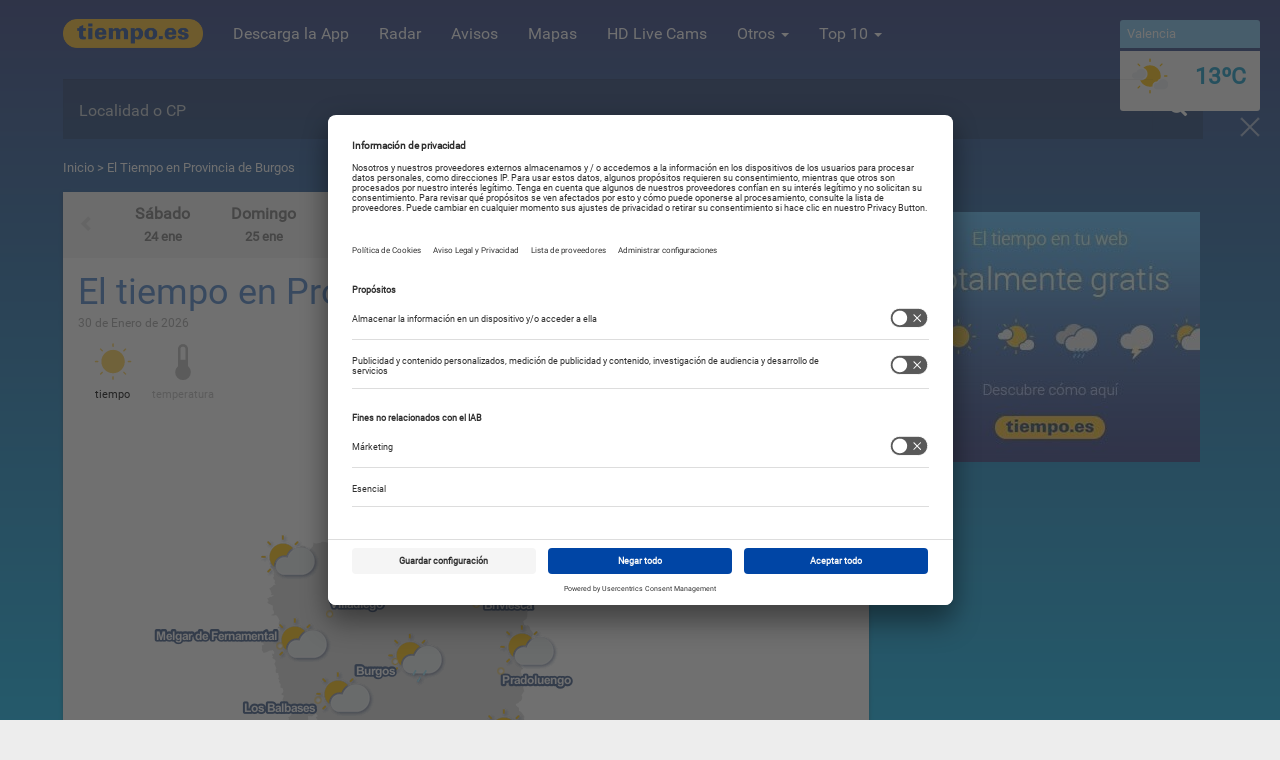

--- FILE ---
content_type: text/html; charset=UTF-8
request_url: https://www.tiempo.es/burgos/dia6-es3127460.html
body_size: 55418
content:
<!DOCTYPE html>
<!--[if lt IE 7]>
<html class="no-js lt-ie9 lt-ie8 lt-ie7"> <![endif]-->
<!--[if IE 7]>
<html class="no-js lt-ie9 lt-ie8"> <![endif]-->
<!--[if IE 8]>
<html class="no-js lt-ie9"> <![endif]-->
<!--[if gt IE 8]>
<html class="no-js"> <![endif]-->
<html lang="es">
    <head>
        <meta charset="utf-8">
        <meta http-equiv="X-UA-Compatible" content="IE=edge" />
        <meta name="google-site-verification" content="xU6DQit_2ZKl2sMSYlz-js4zZzpJohLkyfDix83W2O8" />
        <title>El tiempo en Provincia de Burgos para viernes</title>
                                                <meta name="description" content="Consulta el mapa detallado de la previsión del tiempo en Provincia de Burgos para viernes." />
                                <meta name="keywords" content="el tiempo en Provincia de Burgos para viernes, tiempo en Provincia de Burgos para viernes, Provincia de Burgos, viernes, predicción del tiempo" />                <meta name="revisit-after" content="1 day" />
                                                        <meta property="og:image" content="https://www.tiempo.es/build/img/logo/tiempoes.jpg" />
                                    <meta property="og:description" content="Consulta el mapa detallado de la previsión del tiempo en Provincia de Burgos para viernes." />
                                <meta property="og:type" content="state_province" />
                                <meta property="og:title" content="El tiempo en Provincia de Burgos para viernes" />                <meta property="og:url" content="https://www.tiempo.es/burgos-es3127460.html" />
                <meta property="og:site_name" content="tiempo.es" />
                <meta property="og:locale" content="es_ES" />
                <meta property="og:locale:alternate" content="es_AR" />
                <meta property="og:locale:alternate" content="es_CO" />
                <meta property="og:locale:alternate" content="es_CL" />
                <meta property="og:locale:alternate" content="es_MX" />
                                    <meta property="og:latitude" content="42.33939"/>
                                                    <meta property="og:longitude" content="-3.70789"/>
                                                                    <meta name="og:country-name" content="ES">
                
                                                        <meta name="twitter:card" content="summary_large_image" />
                <meta name="twitter:site" content="@mitiempoes" />
                <meta name="twitter:creator" content="@mitiempoes" />
                <meta name="twitter:title" content="El tiempo en Provincia de Burgos para viernes" />
                <meta name="twitter:description" content="Consulta el mapa detallado de la previsión del tiempo en Provincia de Burgos para viernes." />
                <meta name="twitter:image" content="https://www.tiempo.es/build/img/logo/tiempoes.jpg" />
                                                                        <meta name="robots" content="noindex, follow">
                    
            <link rel="canonical" href="https://www.tiempo.es/burgos-es3127460.html" />
                <meta name="viewport" content="width=device-width, initial-scale=1, minimal-ui=1">
                <link rel="image_src" href="https://www.tiempo.es/build/img/logo/tiempoes.jpg" />
        <link rel="shortcut icon" href="/favicon.ico" type="image/x-icon">
        <link rel="icon" type="image/x-icon" href="/favicon.ico"/>

        <meta name="apple-mobile-web-app-capable" content="yes" />
        <meta name="apple-mobile-web-app-status-bar-style" content="black" />
        <meta name="apple-mobile-web-app-title" content="Tiempo.es" />

        <link rel="apple-touch-icon" sizes="57x57" href="/apple-icon-57x57.png"/>
        <link rel="apple-touch-icon" sizes="60x60" href="/apple-icon-60x60.png"/>
        <link rel="apple-touch-icon" sizes="72x72" href="/apple-icon-72x72.png"/>
        <link rel="apple-touch-icon" sizes="76x76" href="/apple-icon-76x76.png"/>
        <link rel="apple-touch-icon" sizes="114x114" href="/apple-icon-114x114.png"/>
        <link rel="apple-touch-icon" sizes="120x120" href="/apple-icon-120x120.png"/>
        <link rel="apple-touch-icon" sizes="144x144" href="/apple-icon-144x144.png"/>
        <link rel="apple-touch-icon" sizes="152x152" href="/apple-icon-152x152.png"/>
        <link rel="apple-touch-icon" sizes="180x180" href="/apple-icon-180x180.png"/>
        <link rel="icon" type="image/png" sizes="192x192"  href="/android-icon-192x192.png"/>
        <link rel="icon" type="image/png" sizes="32x32" href="/favicon-32x32.png"/>
        <link rel="icon" type="image/png" sizes="96x96" href="/favicon-96x96.png"/>
        <link rel="icon" type="image/png" sizes="16x16" href="/favicon-16x16.png"/>
        <link rel="manifest" href="/manifest.json"/>
        <meta name="msapplication-TileColor" content="#ffffff">
        <meta name="msapplication-TileImage" content="/ms-icon-144x144.png">
        <meta name="theme-color" content="#ffffff">
                        <link href="/build/css/css_frontend.css?v=1712234890616" rel="stylesheet" />
            <!--[if gte IE 9]
            <link href="/build/css/css_gteIE9.css?v=1712234890616" rel="stylesheet" />
            <![endif]-->
        
    <link href="/build/css/css_maps.css?v=1712234890616" rel="stylesheet" />

        <script id="usercentrics-cmp"
                data-settings-id="skQuftcqq"
                src="https://app.usercentrics.eu/browser-ui/latest/loader.js"
                data-tcf-enabled>
        </script>

        <script>
            var googletag = googletag || {};
            googletag.cmd = googletag.cmd || [];

            function UC_UI_recall() {
                if (typeof UC_UI !== "undefined") {
                    window.cmpuishownForced = true;

                    UC_UI.showSecondLayer().then(function () {
                        document.body.classList.remove('hide-cmp');
                    }).catch(function (error) {
                        console.error(error);
                    });
                }

                return false;
            }
        </script>



                    <!--[if lt IE 9]>
            <script src="/build/js/js_ltIE9.js?v=1643111638134"></script>
            <![endif]-->
                                        <!-- webcomponents polyfill -->
        <!--<script src="/build/js/js_webcomponents.js?v=1643111638134"></script>-->
        <!-- Polymer webcomponents -->
        <!--<link rel="import" href="/build/webcomponents/elements.html" /> -->
    </head>
    <body class="gradient day hot">
                                <header>
    <div class="container">
        <nav class="navbar navbar-default">
            <div class="navbar-header">
                <a href="/" class="logo-toggle" title="tiempo.es"><img src="/build/img/logo/tiempo-logo.png" alt="tiempo.es" title="tiempo.es" /></a>
                <button type="button" class="navbar-toggle" data-toggle="collapse" data-target="#mainNavigation">
                    <span class="icon-bar"></span>
                    <span class="icon-bar"></span>
                    <span class="icon-bar"></span>
                </button>
            </div>
            <div class="navbar-collapse collapse" id="mainNavigation">
                <ul class="nav navbar-nav navbar-left">
                    <li class="logo visible-sm visible-md visible-lg hidden-xs"><a href="/" title="tiempo.es"><img src="/build/img/logo/tiempo-logo.png" alt="tiempo.es" title="tiempo.es" /></a></li>
                    <li><a href="https://www.app.tiempo.es/" title="Descarga la App" target="_blank">Descarga la App</a></li>
                    <li><a href="/radar-de-lluvia/" title="Radar">Radar</a></li>
                    <li><a href="/avisos/" title="Avisos meteorológicos">Avisos </a></li>
                                        <li><a href="/mapas-meteorologicos.html" title="Mapas">Mapas</a></li>
                    <li><a href="/livecams/" title="HD Live Cams">HD Live Cams</a>
                    <li class="dropdown">
                        <a data-toggle="dropdown" class="dropdown-toggle" href="javascript:;" title="Otros">Otros <span class="caret"></span></a>
                        <ul class="dropdown-menu">
                            <li id="tmpTweb"><a href="/tiempo-en-tu-web" title="El tiempo en tu web"><div class="menu-icon widget"></div> Tiempo en tu Web</a></li>
                            <li><a href="/mundo/" title="Mundo"><div class="menu-icon mundo"></div> Mundo</a></li>
                            <li><a href="/playas/" title="Playas"><div class="menu-icon playas"></div> Playas</a></li>
                            <li role="separator" class="divider"></li>
<li class="headsection">Especiales festivos y eventos</li>
<li role="separator" class="divider"></li>
                                                                                                                                                            <li class="holy"><a href="/especial/festivales-de-musica.html" title="Festivales de música">Festivales de música</a></li>
            
                            <li role="separator" class="divider"></li>
                            <li class="divided"><a href="/especiales" title="Indice de especiales">Más especiales</a></li>
                        </ul>
                    </li>
                    <li class="dropdown">
                        <a data-toggle="dropdown" class="dropdown-toggle" href="javascript:;" title="Top 10">Top 10 <span class="caret"></span></a>
                        <ul class="dropdown-menu" id="top10">
                            <li
                                    data-symbol="2"
                                    data-temp-min="6"
                                    data-temp-max="13"
                                    data-city="Sevilla"
                                    data-url="/sevilla-sevilla-es0se0093.html"
                                ><a href="/sevilla-sevilla-es0se0093.html" title="El tiempo en Sevilla"><div class="icon"><svg><use xlink:href="/build/svg/wicons.svg#d_2"></use></svg></div><div class="name"><span style="color: #0b97c4">13ºC</span>
                                            &nbsp;&nbsp;
                                            Sevilla
                                        </div></a></li><li
                                    data-symbol="1"
                                    data-temp-min="9"
                                    data-temp-max="13"
                                    data-city="Valencia"
                                    data-url="/valencia-valencia-es0va0240.html"
                                ><a href="/valencia-valencia-es0va0240.html" title="El tiempo en Valencia"><div class="icon"><svg><use xlink:href="/build/svg/wicons.svg#d_1"></use></svg></div><div class="name"><span style="color: #0b97c4">13ºC</span>
                                            &nbsp;&nbsp;
                                            Valencia
                                        </div></a></li><li
                                    data-symbol="60"
                                    data-temp-min="7"
                                    data-temp-max="9"
                                    data-city="Barcelona"
                                    data-url="/barcelona-barcelona-es0bc0020.html"
                                ><a href="/barcelona-barcelona-es0bc0020.html" title="El tiempo en Barcelona"><div class="icon"><svg><use xlink:href="/build/svg/wicons.svg#d_60"></use></svg></div><div class="name"><span style="color: #0b97c4">9ºC</span>
                                            &nbsp;&nbsp;
                                            Barcelona
                                        </div></a></li><li
                                    data-symbol="2"
                                    data-temp-min="1"
                                    data-temp-max="7"
                                    data-city="Madrid"
                                    data-url="/madrid-madrid-es0ma0079.html"
                                ><a href="/madrid-madrid-es0ma0079.html" title="El tiempo en Madrid"><div class="icon"><svg><use xlink:href="/build/svg/wicons.svg#d_2"></use></svg></div><div class="name"><span style="color: #0b97c4">7ºC</span>
                                            &nbsp;&nbsp;
                                            Madrid
                                        </div></a></li><li
                                    data-symbol="3"
                                    data-temp-min="7"
                                    data-temp-max="11"
                                    data-city="Gijón"
                                    data-url="/asturias-gijon-es0as0024.html"
                                ><a href="/asturias-gijon-es0as0024.html" title="El tiempo en Gijón"><div class="icon"><svg><use xlink:href="/build/svg/wicons.svg#d_3"></use></svg></div><div class="name"><span style="color: #0b97c4">11ºC</span>
                                            &nbsp;&nbsp;
                                            Gijón
                                        </div></a></li><li
                                    data-symbol="3"
                                    data-temp-min="1"
                                    data-temp-max="5"
                                    data-city="Valladolid"
                                    data-url="/valladolid-valladolid-es0vd0179.html"
                                ><a href="/valladolid-valladolid-es0vd0179.html" title="El tiempo en Valladolid"><div class="icon"><svg><use xlink:href="/build/svg/wicons.svg#d_3"></use></svg></div><div class="name"><span style="color: #0b97c4">5ºC</span>
                                            &nbsp;&nbsp;
                                            Valladolid
                                        </div></a></li><li
                                    data-symbol="3"
                                    data-temp-min="6"
                                    data-temp-max="12"
                                    data-city="Córdoba"
                                    data-url="/cordoba-cordoba-es2519240.html"
                                ><a href="/cordoba-cordoba-es2519240.html" title="El tiempo en Córdoba"><div class="icon"><svg><use xlink:href="/build/svg/wicons.svg#d_3"></use></svg></div><div class="name"><span style="color: #0b97c4">12ºC</span>
                                            &nbsp;&nbsp;
                                            Córdoba
                                        </div></a></li><li
                                    data-symbol="0"
                                    data-temp-min="9"
                                    data-temp-max="14"
                                    data-city="Alicante"
                                    data-url="/alicante-alicante-es0al0013.html"
                                ><a href="/alicante-alicante-es0al0013.html" title="El tiempo en Alicante"><div class="icon"><svg><use xlink:href="/build/svg/wicons.svg#d_0"></use></svg></div><div class="name"><span style="color: #0b97c4">14ºC</span>
                                            &nbsp;&nbsp;
                                            Alicante
                                        </div></a></li><li
                                    data-symbol="2"
                                    data-temp-min="5"
                                    data-temp-max="13"
                                    data-city="Bilbao"
                                    data-url="/vizcaya-bilbao-es0vz0028.html"
                                ><a href="/vizcaya-bilbao-es0vz0028.html" title="El tiempo en Bilbao"><div class="icon"><svg><use xlink:href="/build/svg/wicons.svg#d_2"></use></svg></div><div class="name"><span style="color: #0b97c4">13ºC</span>
                                            &nbsp;&nbsp;
                                            Bilbao
                                        </div></a></li><li
                                    data-symbol="1"
                                    data-temp-min="17"
                                    data-temp-max="18"
                                    data-city="Las Palmas de Gran Canaria"
                                    data-url="/las_palmas-las_palmas_de_gran_canaria-es0lp0016.html"
                                ><a href="/las_palmas-las_palmas_de_gran_canaria-es0lp0016.html" title="El tiempo en Las Palmas de Gran Canaria"><div class="icon"><svg><use xlink:href="/build/svg/wicons.svg#d_1"></use></svg></div><div class="name"><span style="color: #0b97c4">18ºC</span>
                                            &nbsp;&nbsp;
                                            Las Palmas de Gran Canaria
                                        </div></a></li>                        </ul>
                    </li>
                </ul>
                            </div>
        </nav>
    </div>
</header>
                                    <div class="container" id="headerContainer">
    <div id="headerWidgets">
        <div class="widget-box" id="widget-3">
            <div class="caja geo">
            </div>
        </div>
        <div class="widget-box" id="widget-0">
            <div class="caja">
            </div>
        </div>
        <div class="widget-box" id="widget-1">
            <div class="caja">
            </div>
        </div>

        <div class="widget-box" id="widget-2" style="display: none;">
            <div class="caja"></div>
        </div>
    </div>
    <div id="search">
        <div class="form-group">
            <div id="cont-search">
                            </div>
        </div>
    </div>
</div>                <div id="breadcumb" class="container">
                        <a href="/" rel="nofollow" title="Inicio">Inicio</a> &gt;
                El Tiempo en Provincia de Burgos
        </div>
                        <div class="container">
            <div class="row">
                <div class="col-lg-9 col-md-9 col-sm-12 col-xs-12" id="contentLeft">
                    
    <div class="wrapper">
        <!-- week navigation -->
        <div id="week-navigator">
        <div class="carousel slide media-carousel visible-sm visible-md visible-lg hidden-xs" id="media">
            <div class="carousel-inner">
                <div class="item active"><ul class="sem-navigation"><li class="but"><div class="but "><span class="glyphicon glyphicon-chevron-left"></span></div></li><li ><a id="d-0" href="/burgos-es3127460.html" title="24 ene"><div id="dd-0" class="item"><div>Sábado</div><small>24 ene</small></div></a></li><li ><a id="d-1" href="/burgos/manana-es3127460.html" title="25 ene"><div id="dd-1" class="item"><div>Domingo</div><small>25 ene</small></div></a></li><li ><a id="d-2" href="/burgos/pasado-manana-es3127460.html" title="26 ene"><div id="dd-2" class="item"><div>Lunes</div><small>26 ene</small></div></a></li><li ><a id="d-3" href="/burgos/dia3-es3127460.html" title="27 ene"><div id="dd-3" class="item"><div>Martes</div><small>27 ene</small></div></a></li><li ><a id="d-4" href="/burgos/dia4-es3127460.html" title="28 ene"><div id="dd-4" class="item"><div>Miércoles</div><small>28 ene</small></div></a></li><li ><a id="d-5" href="/burgos/dia5-es3127460.html" title="29 ene"><div id="dd-5" class="item"><div>Jueves</div><small>29 ene</small></div></a></li><li class="active"><a id="d-6" href="/burgos/dia6-es3127460.html" title="30 ene"><div id="dd-6" class="item"><div>Viernes</div><small>30 ene</small></div></a></li><li class="but" style="border-right: 0;"><a data-slide="next" title="siguiente" href="#media" class="right carousel-control"><div class="but act"><span class="glyphicon glyphicon-chevron-right"></span></div></a></li></ul></div><div class="item "><ul class="sem-navigation"><li class="but"><a data-slide="prev" href="#media" title="anterior" class="left carousel-control"><div class="but act"><span class="glyphicon glyphicon-chevron-left"></span></div></a></li><li ><a id="d-7" href="/burgos/dia7-es3127460.html" title="31 ene"><div id="dd-7" class="item"><div>Sábado</div><small>31 ene</small></div></a></li><li ><a id="d-8" href="/burgos/dia8-es3127460.html" title="01 feb"><div id="dd-8" class="item"><div>Domingo</div><small>01 feb</small></div></a></li><li ><a id="d-9" href="/burgos/dia9-es3127460.html" title="02 feb"><div id="dd-9" class="item"><div>Lunes</div><small>02 feb</small></div></a></li><li ><a id="d-10" href="/burgos/dia10-es3127460.html" title="03 feb"><div id="dd-10" class="item"><div>Martes</div><small>03 feb</small></div></a></li><li ><a id="d-11" href="/burgos/dia11-es3127460.html" title="04 feb"><div id="dd-11" class="item"><div>Miércoles</div><small>04 feb</small></div></a></li><li ><a id="d-12" href="/burgos/dia12-es3127460.html" title="05 feb"><div id="dd-12" class="item"><div>Jueves</div><small>05 feb</small></div></a></li><li ><a id="d-13" href="/burgos/dia13-es3127460.html" title="06 feb"><div id="dd-13" class="item"><div>Viernes</div><small>06 feb</small></div></a></li><li class="but" style="border-right: 0;"><div class="but "><span class="glyphicon glyphicon-chevron-right"></span></div></li></ul></div>            </div>
        </div>

        <select name="buscar-dia" id="week-search" class="form-control input-lg hidden-sm hidden-md hidden-lg visible-xs selectUrl"><option value="/burgos-es3127460.html" >Hoy</option><option value="/burgos/manana-es3127460.html" >Mañana</option><option value="/burgos/pasado-manana-es3127460.html" >Pasado mañana</option><option value="/burgos/dia3-es3127460.html" >Martes 27 ene</option><option value="/burgos/dia4-es3127460.html" >Miércoles 28 ene</option><option value="/burgos/dia5-es3127460.html" >Jueves 29 ene</option><option value="/burgos/dia6-es3127460.html" selected="selected">Viernes 30 ene</option><option value="/burgos/dia7-es3127460.html" >Sábado 31 ene</option><option value="/burgos/dia8-es3127460.html" >Domingo 01 feb</option><option value="/burgos/dia9-es3127460.html" >Lunes 02 feb</option><option value="/burgos/dia10-es3127460.html" >Martes 03 feb</option><option value="/burgos/dia11-es3127460.html" >Miércoles 04 feb</option><option value="/burgos/dia12-es3127460.html" >Jueves 05 feb</option><option value="/burgos/dia13-es3127460.html" >Viernes 06 feb</option></select></div>        <!-- day map -->
        <div id="day-map">
    <div id="map-container">
        <div class="header">
            <h1>El tiempo en Provincia de Burgos para viernes</h1>
            <span>30 de Enero de 2026</span>
        </div>
            <div class="buttons">
    <a href="javascript:;" title="El tiempo" id="show-sun" class="active">
        <div class="item">
            <div class="ico">
                <svg><use xlink:href="/build/svg/icons.svg#ic_map_weather_on" id="show-sun-svg" class="map-btn-svg"></use></svg>
            </div>
            <div class="txt">tiempo</div>
        </div>
    </a>
    <a href="javascript:;" title="Temperatura" id="show-temp">
        <div class="item">
            <div class="ico">
                <svg><use xlink:href="/build/svg/icons.svg#ic_map_temp_off" id="show-temp-svg" class="map-btn-svg"></use></svg>
            </div>
            <div class="txt">temperatura</div>
        </div>
    </a>
        </div>        <div class="map">
            <div id="map_es3127460_750x500" class="map_class visible-sm visible-md visible-lg hidden-xs" style="position:relative"><div class="ColoredArea map_layer img-responsive absolute"
             style="position:relative;"
             ><img class="map_img img-responsive" src="https://cm3.wettercomassets.com/kitt/cache/ColoredArea/tmpIEJQpI.png" alt="ColoredArea" title="ColoredArea" usemap="#es3127460_wcom"/></div><div class="Forecast map_layer img-responsive absolute"
             style="top:0;left:0;"><img class="map_img img-responsive" src="https://cm3.wettercomassets.com/kitt/cache/Forecast/tmpJfRlZV.png" alt="Forecast" title="Forecast" usemap="#es3127460_wcom"/></div><div class="ForecastTminTmax map_layer img-responsive absolute"
             style="display:none;top:0;left:0;"
             ><img class="map_img img-responsive" src="https://cm3.wettercomassets.com/kitt/cache/ForecastTminTmax/tmpQJ1JTP.png" alt="ForecastTminTmax" title="ForecastTminTmax" usemap="#es3127460_wcom"/></div><div class="ForecastCityOverlay map_layer img-responsive absolute"
             style="top:0;left:0;"><img class="map_img img-responsive" src="https://cm3.wettercomassets.com/kitt/cache/ForecastCityOverlay/tmpVz1SWg.png" alt="ForecastCityOverlay" title="ForecastCityOverlay" usemap="#es3127460_wcom"/></div><div class="RadarCompositAnimated map_layer img-responsive absolute"
             style="display:none;top:0;left:0;"
             ><img class="map_img img-responsive" src="https://cm3.wettercomassets.com/kitt/cache/RadarESCompositAnimated/tmpaxb_fE.gif" alt="RadarESCompositAnimated" title="RadarESCompositAnimated" /></div><div class="map_layer img-responsive absolute" style="top:0;left:0;" id="loading-map"><img class="map_img img-responsive" src="/build/img/maps/cargando_mapa.png" alt="cargando mapa" title="cargando mapa"/></div><map name="es3127460_wcom" class="maptag"><area class="city map_link ES3127461" title="Burgos" coords="277,259,317,259,317,246,277,246,277,259" alt="Burgos" shape="poly" href="/burgos-burgos-es3127461.html" /><area class="city map_link ES0BU0101" title="Miranda de Ebro" coords="475,145,565,145,565,134,475,134,475,145" alt="Miranda de Ebro" shape="poly" href="/burgos-miranda_de_ebro-es0bu0101.html" /><area class="city map_link ES3129877" title="Aranda de Duero" coords="226,450,319,450,319,439,226,439,226,450" alt="Aranda de Duero" shape="poly" href="/burgos-aranda_de_duero-es3129877.html" /><area class="city map_link ES0BU0031" title="Briviesca" coords="405,192,455,192,455,181,405,181,405,192" alt="Briviesca" shape="poly" href="/burgos-briviesca-es0bu0031.html" /><area class="city map_link ES0BU0093" title="Medina de Pomar" coords="362,73,459,73,459,62,362,62,362,73" alt="Medina de Pomar" shape="poly" href="/burgos-medina_de_pomar-es0bu0093.html" /><area class="city map_link ES3118511" title="Lerma" coords="270,347,306,347,306,336,270,336,270,347" alt="Lerma" shape="poly" href="/burgos-lerma-es3118511.html" /><area class="city map_link ES3111092" title="Salas de los Infantes" coords="404,350,520,350,520,339,404,339,404,350" alt="Salas de los Infantes" shape="poly" href="/burgos-salas_de_los_infantes-es3111092.html" /><area class="city map_link ES0BU0094" title="Melgar de Fernamental" coords="74,224,201,224,201,211,74,211,74,224" alt="Melgar de Fernamental" shape="poly" href="/burgos-melgar_de_fernamental-es0bu0094.html" /><area class="city map_link ES0BU0195" title="Villadiego" coords="251,192,305,192,305,179,251,179,251,192" alt="Villadiego" shape="poly" href="/burgos-villadiego-es0bu0195.html" /><area class="city map_link ES0BU0127" title="Pradoluengo" coords="422,269,493,269,493,256,422,256,422,269" alt="Pradoluengo" shape="poly" href="/burgos-pradoluengo-es0bu0127.html" /><area class="city map_link ES0BU0110" title="Oña" coords="380,130,410,130,410,119,380,119,380,130" alt="Oña" shape="poly" href="/burgos-ona-es0bu0110.html" /><area class="city map_link ES3113909" title="Peñaranda de Duero" coords="363,445,485,445,485,434,363,434,363,445" alt="Peñaranda de Duero" shape="poly" href="/burgos-penaranda_de_duero-es3113909.html" /><area class="city map_link ES0BU0184" title="Sedano" coords="263,135,306,135,306,124,263,124,263,135" alt="Sedano" shape="poly" href="/burgos-sedano-es0bu0184.html" /><area class="city map_link ES0BU0018" title="Los Balbases" coords="162,295,239,295,239,284,162,284,162,295" alt="Los Balbases" shape="poly" href="/burgos-los_balbases-es0bu0018.html" /></map></div><div id="map_es3127460_900x600" class="map_class retina-map hidden-sm hidden-md hidden-lg visible-xs" style="position:relative;"><div class="ColoredArea map_layer img-responsive absolute" style="position:relative;"><img class="map_img img-responsive" src="https://cm3.wettercomassets.com/kitt/cache/ColoredArea/tmpIEJQpI.png" alt="ColoredArea" title="ColoredArea" usemap="#es3127460_retina" /></div><div class="Forecast map_layer img-responsive absolute" style="top:0;left:0;"><img class="map_img img-responsive" src="https://cm3.wettercomassets.com/kitt/cache/Forecast/tmpJfRlZV.png" alt="Forecast" title="Forecast" usemap="#es3127460_retina" /></div><div class="ForecastTminTmax map_layer img-responsive absolute" style="display:none;top:0;left:0;"><img class="map_img img-responsive" src="https://cm3.wettercomassets.com/kitt/cache/ForecastTminTmax/tmpQJ1JTP.png" alt="ForecastTminTmax" title="ForecastTminTmax" usemap="#es3127460_retina" /></div><div class="ForecastCityOverlay map_layer img-responsive absolute" style="top:0;left:0;"><img class="map_img img-responsive" src="https://cm3.wettercomassets.com/kitt/cache/ForecastCityOverlay/tmpVz1SWg.png" alt="ForecastCityOverlay" title="ForecastCityOverlay" usemap="#es3127460_retina" /></div><div class="RadarCompositAnimated map_layer img-responsive absolute" style="display:none;top:0;left:0;"><img class="map_img img-responsive" src="https://cm3.wettercomassets.com/kitt/cache/RadarESCompositAnimated/tmpaxb_fE.gif" alt="RadarESCompositAnimated" title="RadarESCompositAnimated"  /></div><div class="map_layer img-responsive absolute" style="top:0;left:0;" id="loading-map-retina"><img class="map_img img-responsive" src="/build/img/maps/cargando_mapa.png" alt="cargando mapa" title="cargando mapa" /></div><map name="es3127460_retina-blocked" class="maptag"><area class="city map_link ES3127461" title="Burgos" coords="277,259,317,259,317,246,277,246,277,259" alt="Burgos" shape="poly" href="/burgos-burgos-es3127461.html"><area class="city map_link ES0BU0101" title="Miranda de Ebro" coords="475,145,565,145,565,134,475,134,475,145" alt="Miranda de Ebro" shape="poly" href="/burgos-miranda_de_ebro-es0bu0101.html"><area class="city map_link ES3129877" title="Aranda de Duero" coords="226,450,319,450,319,439,226,439,226,450" alt="Aranda de Duero" shape="poly" href="/burgos-aranda_de_duero-es3129877.html"><area class="city map_link ES0BU0031" title="Briviesca" coords="405,192,455,192,455,181,405,181,405,192" alt="Briviesca" shape="poly" href="/burgos-briviesca-es0bu0031.html"><area class="city map_link ES0BU0093" title="Medina de Pomar" coords="362,73,459,73,459,62,362,62,362,73" alt="Medina de Pomar" shape="poly" href="/burgos-medina_de_pomar-es0bu0093.html"><area class="city map_link ES3118511" title="Lerma" coords="270,347,306,347,306,336,270,336,270,347" alt="Lerma" shape="poly" href="/burgos-lerma-es3118511.html"><area class="city map_link ES3111092" title="Salas de los Infantes" coords="404,350,520,350,520,339,404,339,404,350" alt="Salas de los Infantes" shape="poly" href="/burgos-salas_de_los_infantes-es3111092.html"><area class="city map_link ES0BU0094" title="Melgar de Fernamental" coords="74,224,201,224,201,211,74,211,74,224" alt="Melgar de Fernamental" shape="poly" href="/burgos-melgar_de_fernamental-es0bu0094.html"><area class="city map_link ES0BU0195" title="Villadiego" coords="251,192,305,192,305,179,251,179,251,192" alt="Villadiego" shape="poly" href="/burgos-villadiego-es0bu0195.html"><area class="city map_link ES0BU0127" title="Pradoluengo" coords="422,269,493,269,493,256,422,256,422,269" alt="Pradoluengo" shape="poly" href="/burgos-pradoluengo-es0bu0127.html"><area class="city map_link ES0BU0110" title="Oña" coords="380,130,410,130,410,119,380,119,380,130" alt="Oña" shape="poly" href="/burgos-ona-es0bu0110.html"><area class="city map_link ES3113909" title="Peñaranda de Duero" coords="363,445,485,445,485,434,363,434,363,445" alt="Peñaranda de Duero" shape="poly" href="/burgos-penaranda_de_duero-es3113909.html"><area class="city map_link ES0BU0184" title="Sedano" coords="263,135,306,135,306,124,263,124,263,135" alt="Sedano" shape="poly" href="/burgos-sedano-es0bu0184.html"><area class="city map_link ES0BU0018" title="Los Balbases" coords="162,295,239,295,239,284,162,284,162,295" alt="Los Balbases" shape="poly" href="/burgos-los_balbases-es0bu0018.html"></map></div>        </div>
        <div id="mapLegends">
    <div class="legend weather show"></div>
    <div class="legend temperature ">
        <div class="row">
            <div class="col-xs-12">
                <div class="alert-color tempmax">temperatura máxima</div>
                <div class="alert-color tempmin">temperatura mínima</div>
            </div>
        </div>
    </div>
    <div class="legend rain ">
        <div class="row">
            <div class="col-xs-12">
                <div>
                    <div class="legend-rain">0,2 <span class="mm">mm/h</span></div>
                    <div class="legend-rain">1,5 <span class="mm">mm/h</span></div>
                    <div class="legend-rain">3,9 <span class="mm">mm/h</span></div>
                    <div class="legend-rain">14 <span class="mm">mm/h</span></div>
                    <div class="legend-rain">50 <span class="mm">mm/h</span></div>
                    <div class="legend-rain">80 <span class="mm">mm/h</span></div>
                </div>
            </div>
            <div class="col-xs-12 raingradient" >
                <img src="/build/img/gradients/rainlegend.png" alt="leyenda lluvias" title="leyenda lluvias" />
            </div>
            <div class="col-xs-12 mmh">mm/h</div>
                    </div>
    </div>
    <div class="legend warnings ">
        <div class="row">
            <div class="col-lg-5 col-sm-6 col-xs-6"><div class="alert-color green"></div><div class="legend-warn">sin riesgo</div></div>
            <div class="col-lg-5 col-sm-6 col-xs-6"><div class="alert-color yellow"></div><div class="legend-warn">riesgo potencial</div></div>
        </div>
        <div class="row">
            <div class="col-lg-5 col-sm-6 col-xs-6"><div class="alert-color orange"></div><div class="legend-warn">riesgo importante</div></div>
            <div class="col-lg-5 col-sm-6 col-xs-6"><div class="alert-color red"></div><div class="legend-warn">riesgo extremo</div></div>
        </div>
    </div>
</div>        <div class="last">
            <div class="hour">15:30h</div>
            <div class="date">24 de Enero</div>
            <div class="update">Última actualización</div>
        </div>
    </div>
</div>    </div>

    
    
        <div class="wrapper">
        <!-- top cities -->
        <div class="section">
    <div class="head">
        <h2>Top Ciudades: Provincia de Burgos</h2>
    </div>
    <div class="body">
        <div class="topCities">
                    <a href="/burgos-burgos-es3127461.html" title="el tiempo en Burgos">
                <div class="item">
                    <div class="cont">Burgos</div>
                </div>
            </a>
                    <a href="/burgos-miranda_de_ebro-es0bu0101.html" title="el tiempo en Miranda de Ebro">
                <div class="item">
                    <div class="cont">Miranda de Ebro</div>
                </div>
            </a>
                    <a href="/burgos-aranda_de_duero-es3129877.html" title="el tiempo en Aranda de Duero">
                <div class="item">
                    <div class="cont">Aranda de Duero</div>
                </div>
            </a>
                    <a href="/burgos-briviesca-es0bu0031.html" title="el tiempo en Briviesca">
                <div class="item">
                    <div class="cont">Briviesca</div>
                </div>
            </a>
                    <a href="/burgos-medina_de_pomar-es0bu0093.html" title="el tiempo en Medina de Pomar">
                <div class="item">
                    <div class="cont">Medina de Pomar</div>
                </div>
            </a>
                    <a href="/burgos-villasana_de_mena-es3104847.html" title="el tiempo en Villasana de Mena">
                <div class="item">
                    <div class="cont">Villasana de Mena</div>
                </div>
            </a>
                    <a href="/burgos-lerma-es3118511.html" title="el tiempo en Lerma">
                <div class="item">
                    <div class="cont">Lerma</div>
                </div>
            </a>
                    <a href="/burgos-roa-es0bu0143.html" title="el tiempo en Roa">
                <div class="item">
                    <div class="cont">Roa</div>
                </div>
            </a>
                    <a href="/burgos-belorado-es0bu0026.html" title="el tiempo en Belorado">
                <div class="item">
                    <div class="cont">Belorado</div>
                </div>
            </a>
                    <a href="/burgos-salas_de_los_infantes-es3111092.html" title="el tiempo en Salas de los Infantes">
                <div class="item">
                    <div class="cont">Salas de los Infantes</div>
                </div>
            </a>
                    <a href="/burgos-espinosa_de_los_monteros-es0bu0056.html" title="el tiempo en Espinosa de los Monteros">
                <div class="item">
                    <div class="cont">Espinosa de los Monteros</div>
                </div>
            </a>
                    <a href="/burgos-melgar_de_fernamental-es0bu0094.html" title="el tiempo en Melgar de Fernamental">
                <div class="item">
                    <div class="cont">Melgar de Fernamental</div>
                </div>
            </a>
                    <a href="/burgos-villadiego-es0bu0195.html" title="el tiempo en Villadiego">
                <div class="item">
                    <div class="cont">Villadiego</div>
                </div>
            </a>
                    <a href="/burgos-quintanar_de_la_sierra-es3112509.html" title="el tiempo en Quintanar de la Sierra">
                <div class="item">
                    <div class="cont">Quintanar de la Sierra</div>
                </div>
            </a>
                    <a href="/burgos-pradoluengo-es0bu0127.html" title="el tiempo en Pradoluengo">
                <div class="item">
                    <div class="cont">Pradoluengo</div>
                </div>
            </a>
                    <a href="/burgos-ona-es0bu0110.html" title="el tiempo en Oña">
                <div class="item">
                    <div class="cont">Oña</div>
                </div>
            </a>
                    <a href="/burgos-sasamon-es0bu0159.html" title="el tiempo en Sasamón">
                <div class="item">
                    <div class="cont">Sasamón</div>
                </div>
            </a>
                    <a href="/burgos-ibeas_de_juarros-es3120476.html" title="el tiempo en Ibeas de Juarros">
                <div class="item">
                    <div class="cont">Ibeas de Juarros</div>
                </div>
            </a>
                    <a href="/burgos-trespaderne-es0bu0173.html" title="el tiempo en Trespaderne">
                <div class="item">
                    <div class="cont">Trespaderne</div>
                </div>
            </a>
                    <a href="/burgos-palacios_de_la_sierra-es3114584.html" title="el tiempo en Palacios de la Sierra">
                <div class="item">
                    <div class="cont">Palacios de la Sierra</div>
                </div>
            </a>
                    <a href="/burgos-villalbilla_de_burgos-es3105500.html" title="el tiempo en Villalbilla de Burgos">
                <div class="item">
                    <div class="cont">Villalbilla de Burgos</div>
                </div>
            </a>
                    <a href="/burgos-torresandino-es0bu0170.html" title="el tiempo en Torresandino">
                <div class="item">
                    <div class="cont">Torresandino</div>
                </div>
            </a>
                    <a href="/burgos-estepar-es3122758.html" title="el tiempo en Estépar">
                <div class="item">
                    <div class="cont">Estépar</div>
                </div>
            </a>
                    <a href="/burgos-hontoria_del_pinar-es3120691.html" title="el tiempo en Hontoria del Pinar">
                <div class="item">
                    <div class="cont">Hontoria del Pinar</div>
                </div>
            </a>
                    <a href="/burgos-vilviestre_del_pinar-es3104606.html" title="el tiempo en Vilviestre del Pinar">
                <div class="item">
                    <div class="cont">Vilviestre del Pinar</div>
                </div>
            </a>
                    <a href="/burgos-cardenadijo-es3126310.html" title="el tiempo en Cardeñadijo">
                <div class="item">
                    <div class="cont">Cardeñadijo</div>
                </div>
            </a>
                    <a href="/burgos-santa_maria_del_campo-es0bu0154.html" title="el tiempo en Santa Maria del Campo">
                <div class="item">
                    <div class="cont">Santa Maria del Campo</div>
                </div>
            </a>
                    <a href="/burgos-fuentespina-es3121829.html" title="el tiempo en Fuentespina">
                <div class="item">
                    <div class="cont">Fuentespina</div>
                </div>
            </a>
                    <a href="/burgos-cardenajimeno-es3126308.html" title="el tiempo en Cardeñajimeno">
                <div class="item">
                    <div class="cont">Cardeñajimeno</div>
                </div>
            </a>
                    <a href="/burgos-tardajos-es3108304.html" title="el tiempo en Tardajos">
                <div class="item">
                    <div class="cont">Tardajos</div>
                </div>
            </a>
                    <a href="/burgos-sotresgudo-es0bu0163.html" title="el tiempo en Sotresgudo">
                <div class="item">
                    <div class="cont">Sotresgudo</div>
                </div>
            </a>
                    <a href="/burgos-covarrubias-es3124312.html" title="el tiempo en Covarrubias">
                <div class="item">
                    <div class="cont">Covarrubias</div>
                </div>
            </a>
                    <a href="/burgos-castrillo_de_la_vega-es0bu0042.html" title="el tiempo en Castrillo de la Vega">
                <div class="item">
                    <div class="cont">Castrillo de la Vega</div>
                </div>
            </a>
                    <a href="/burgos-villalba_de_duero-es0bu0202.html" title="el tiempo en Villalba de Duero">
                <div class="item">
                    <div class="cont">Villalba de Duero</div>
                </div>
            </a>
                    <a href="/burgos-sotillo_de_la_ribera-es0bu0162.html" title="el tiempo en Sotillo de la Ribera">
                <div class="item">
                    <div class="cont">Sotillo de la Ribera</div>
                </div>
            </a>
                    <a href="/burgos-penaranda_de_duero-es3113909.html" title="el tiempo en Peñaranda de Duero">
                <div class="item">
                    <div class="cont">Peñaranda de Duero</div>
                </div>
            </a>
                    <a href="/burgos-canicosa_de_la_sierra-es3126566.html" title="el tiempo en Canicosa de la Sierra">
                <div class="item">
                    <div class="cont">Canicosa de la Sierra</div>
                </div>
            </a>
                    <a href="/burgos-sedano-es0bu0184.html" title="el tiempo en Sedano">
                <div class="item">
                    <div class="cont">Sedano</div>
                </div>
            </a>
                    <a href="/burgos-castrillo_del_val-es3125737.html" title="el tiempo en Castrillo del Val">
                <div class="item">
                    <div class="cont">Castrillo del Val</div>
                </div>
            </a>
                    <a href="/burgos-pedrosa_de_duero-es0bu0120.html" title="el tiempo en Pedrosa de Duero">
                <div class="item">
                    <div class="cont">Pedrosa de Duero</div>
                </div>
            </a>
                    <a href="/burgos-milagros-es3116769.html" title="el tiempo en Milagros">
                <div class="item">
                    <div class="cont">Milagros</div>
                </div>
            </a>
                    <a href="/burgos-la_puebla_de_arganzon-es0bu0129.html" title="el tiempo en La Puebla de Arganzón">
                <div class="item">
                    <div class="cont">La Puebla de Arganzón</div>
                </div>
            </a>
                    <a href="/burgos-caleruega-es3127002.html" title="el tiempo en Caleruega">
                <div class="item">
                    <div class="cont">Caleruega</div>
                </div>
            </a>
                    <a href="/burgos-regumiel_de_la_sierra-es3112088.html" title="el tiempo en Regumiel de la Sierra">
                <div class="item">
                    <div class="cont">Regumiel de la Sierra</div>
                </div>
            </a>
                    <a href="/burgos-villalmanzo-es3105477.html" title="el tiempo en Villalmanzo">
                <div class="item">
                    <div class="cont">Villalmanzo</div>
                </div>
            </a>
                    <a href="/burgos-pancorbo-es0bu0117.html" title="el tiempo en Pancorbo">
                <div class="item">
                    <div class="cont">Pancorbo</div>
                </div>
            </a>
                    <a href="/burgos-arlanzon-es0bu0014.html" title="el tiempo en Arlanzón">
                <div class="item">
                    <div class="cont">Arlanzón</div>
                </div>
            </a>
                    <a href="/burgos-villariezo-es3104957.html" title="el tiempo en Villariezo">
                <div class="item">
                    <div class="cont">Villariezo</div>
                </div>
            </a>
                    <a href="/burgos-banos_de_valdearados-es3128868.html" title="el tiempo en Baños de Valdearados">
                <div class="item">
                    <div class="cont">Baños de Valdearados</div>
                </div>
            </a>
                    <a href="/burgos-vadocondes-es3107102.html" title="el tiempo en Vadocondes">
                <div class="item">
                    <div class="cont">Vadocondes</div>
                </div>
            </a>
                </div>
    </div>
</div>    </div>
    
    
                </div>
                <div class="col-lg-3 col-md-3 col-sm-12 col-xs-12" id="contentRight">
                                        <div class="wrapper">
                        <!-- livecams preview -->
                                            </div>

                    <!-- Adxchange -->
                    <div class="tiempoAd" data-template="adxchangeWrapper_tpl" data-device="desktop"></div>
                    <!-- Adxchange tablet -->
                    <div class="tiempoAd" data-template="adxchangeWrapper_tpl" data-device="tablet"></div>


                        

                                                               

                                                                    
                                                                        
                                                                        
                                                                        
                        

                                                                        
                                                                        

                    <div class="wrapper-trans">
                        <!-- tiempo.es en tu web -->
                        <div class="aside-ad-cont ad-300" id="tiempo-en-tu-web-banner">
                            <a href="/tiempo-en-tu-web" title="tiempo.es">
    <img src="/build/img/others/placeholder.png" class="b-lazy" data-src="/build/img/banners/el-tiempo-en-tu-web.jpg" alt="El tiempo en tu web con tiempo.es" title="El tiempo en tu web con tiempo.es" style="width: 300px; height: 250px;"/>
</a>
                        </div>
                    </div>


                    

                    <!-- Adsense desktop -->
                    <div class="tiempoAd" data-template="adsenseWrapper_tpl" data-device="desktop"></div>
                    <!-- Adsense tablet -->
                    <div class="tiempoAd" data-template="adsenseWrapper_tpl" data-device="tablet"></div>

                    
                </div>
            </div>
        </div>
                <footer>
    <ul>
        <li><a href="/legal" title="Aviso Legal y Privacidad" rel="nofollow">Aviso Legal y Privacidad</a></li>
        <li><a href="/politica-de-cookies" title="Política de cookies" rel="nofollow">Política de cookies</a></li>
        <li><a href="#" title="Configuración de privacidad" rel="nofollow" onclick="UC_UI_recall()">Configuración de privacidad</a></li>
        <li><a href="/contacto" title="Contacto" rel="nofollow">Contacto</a></li>
    </ul>
    <ul>
        <li>
            <a href="https://www.wetter.com"
               target="_blank"
               rel="noopener"
               aria-label="Tiempo Alemania"
               title="Tiempo Alemania">Tiempo Alemania</a>
        </li>
        <li>
            <a href="https://at.wetter.com"
               target="_blank"
               rel="noopener"
               aria-label="Tiempo Austria"
               title="Tiempo Austria">Tiempo Austria</a>
        </li>
        <li>
            <a href="https://ch.wetter.com"
               target="_blank"
               rel="noopener"
               aria-label="Tiempo Suiza"
               title="Tiempo Suiza">Tiempo Suiza</a>
        </li>
        <li>
            <a href="https://www.meteos24.fr"
               target="_blank"
               rel="noopener"
               aria-label="Tiempo Francia"
               title="Tiempo Francia">Tiempo Francia</a>
        </li>
        <li>
            <a href="https://www.ilmeteo24.it"
               target="_blank"
               rel="noopener"
               aria-label="Tiempo Italia"
               title="Tiempo Italia">Tiempo Italia</a>
        </li>
        <li>
            <a href="https://www.pogoda24.pl"
               target="_blank"
               rel="noopener"
               aria-label="Tiempo Polonia"
               title="Tiempo Polonia">Tiempo Polonia</a>
        </li>
        <li>
            <a href="https://www.weather24.co.uk"
               target="_blank"
               rel="noopener"
               aria-label="Tiempo Reino Unido"
               title="Tiempo Reino Unido">Tiempo Reino Unido</a>
        </li>
    </ul>
            <p>©2026 tiempo.es - Todos los derechos reservados</p>

</footer>
                <div id="TopTenWidgetLayer"></div>

<script type="text/template" id="widgetHeaderTpl">
        <a href="<%- url %>" class="url sel<%- fixed %>" title="El tiempo en <%- name %>">
            <div class="icon">
                <svg><use xlink:href="/build/svg/wicons.svg#d_<%- icon %>"></use></svg>
            </div>
            <div class="mid">
                <div class="name"><%- name %></div>
                <div class="txt"><%- txt %></div>
            </div>
            <div class="temp">
                <%- temp %>ºc
            </div>
        </a>
        <div class="widget-buttons" style="display: none;">
                        <a href="javascript:;" title="guardar" onclick="setFixedBox('<%- id %>','1');" class="save">
                <span class="glyphicon glyphicon-ok" aria-hidden="true" id="save-<%- id %>"></span>
            </a>
            <a href="javascript:;" title="eliminar" onclick="setFixedBox('<%- id %>','0');">
                <span class="glyphicon glyphicon-remove" aria-hidden="true" id="del-<%- id %>"></span>
            </a>
        </div>
</script>

<script type="text/template" id="tpl_camPreview">
    <li class="col-md-6 col-sm-6 cam-item-layer">
        <a href="<%- seoString %>" title="<%- name %>">
            <% var thumb = thumbnail_medium != ""? thumbnail_medium : "/build/img/others/no-screenshot.jpg"; %>
            <img class="b-lazy img-responsive" src="/build/img/others/no-screenshot.jpg" data-src="<%- thumb %>"  alt="<%- name %>" title="<%- name %>" onerror="this.src='/build/img/others/no-image-226.jpg'" />
            <div class="cam-des">
                <span class="nm"><%- name %></span>
                <br/>
                <% if (city != "") { %><span class="cy"><%- country %> - <%- city %>, <%- region %></span><% } %>
            </div>
            <span class="glyphicon glyphicon-play-circle"></span>
        </a>
    </li>
    <% if (ind % 2 == 0) { %>
    <li><div class="clearfix visible-xs-block visible-sm-block hidden-md hidden-lg"></div></li>
    <li><div class="clearfix hidden-xs hidden-sm visible-md-block visible-lg-block"></div></li>
    <% } %>
</script>                                                        <script type="application/ld+json">
        {
            "@context": "http://schema.org",
            "@type": "State",
            "name": "Burgos",
            "geo": {
                "@type": "GeoCoordinates",
                "latitude": "42.33939",
                "longitude": "-3.70789"
            }
        }
        </script>

            
                                                                                <script>
                    // before React is loaded
                    if (typeof window.__REACT_DEVTOOLS_GLOBAL_HOOK__ === 'object') {
                        __REACT_DEVTOOLS_GLOBAL_HOOK__.inject = function() {};
                    }
                </script>
                                                        <script>
            window.TiempoApp = {
                env: 'prod',
                locale: 'es',
                currentRoute: 'tiempo_maps_provincia_dias'
            };
        </script>
                                <!-- Jquery -->
            <script src="/build/js/jquery-2.2.4.min.js?v=1643111638134"></script>
            <script>window.jQuery || document.write('<script src="/build/js/js_jquery.js?v=1643111638134">\x3C/script>')</script>

            <!-- Frontend js -->
            <script src="/build/js/js_frontend.js?v=1643111638134"></script>
        
    <!-- maps js -->
    <script src="/build/js/js_maps.js?v=1643111638134"></script>
    <script type="text/javascript" src="/dist/runtime.ccda2b4a5712234a7a0b.bundle.js"></script>
    <script type="text/javascript" src="/dist/vendor.d177682c8eccc5a45a25.bundle.js"></script>
    <script type="text/javascript" src="/dist/maps.d18a61d32630ff056b18.bundle.js"></script>
                        <script type="text/javascript" src="/dist/cmp.7705095535f8511233f2.bundle.js"></script>
                                                    <script>
            $(document).ready(function(){
                load_widgets('www.tiempo.es');
            });
        </script>
    </body>
</html>


--- FILE ---
content_type: text/css
request_url: https://www.tiempo.es/build/css/css_maps.css?v=1712234890616
body_size: 4932
content:
.tooltipster-default{border-radius:5px;border:2px solid #000;background:#4c4c4c;color:#fff}.tooltipster-default .tooltipster-content{font-family:Arial,sans-serif;font-size:14px;line-height:16px;padding:8px 10px;overflow:hidden}.tooltipster-icon{cursor:help;margin-left:4px}.tooltipster-base{padding:0;font-size:0;line-height:0;position:absolute;left:0;top:0;z-index:9999999;pointer-events:none;width:auto;overflow:visible}.tooltipster-base .tooltipster-content{overflow:hidden}.tooltipster-arrow{display:block;text-align:center;width:100%;height:100%;position:absolute;top:0;left:0;z-index:-1}.tooltipster-arrow-border,.tooltipster-arrow span{display:block;width:0;height:0;position:absolute}.tooltipster-arrow-top-left span,.tooltipster-arrow-top-right span,.tooltipster-arrow-top span{border-left:8px solid transparent!important;border-right:8px solid transparent!important;border-top:8px solid;bottom:-7px}.tooltipster-arrow-top-left .tooltipster-arrow-border,.tooltipster-arrow-top-right .tooltipster-arrow-border,.tooltipster-arrow-top .tooltipster-arrow-border{border-left:9px solid transparent!important;border-right:9px solid transparent!important;border-top:9px solid;bottom:-7px}.tooltipster-arrow-bottom-left span,.tooltipster-arrow-bottom-right span,.tooltipster-arrow-bottom span{border-left:8px solid transparent!important;border-right:8px solid transparent!important;border-bottom:8px solid;top:-7px}.tooltipster-arrow-bottom-left .tooltipster-arrow-border,.tooltipster-arrow-bottom-right .tooltipster-arrow-border,.tooltipster-arrow-bottom .tooltipster-arrow-border{border-left:9px solid transparent!important;border-right:9px solid transparent!important;border-bottom:9px solid;top:-7px}.tooltipster-arrow-bottom .tooltipster-arrow-border,.tooltipster-arrow-bottom span,.tooltipster-arrow-top .tooltipster-arrow-border,.tooltipster-arrow-top span{left:0;right:0;margin:0 auto}.tooltipster-arrow-bottom-left span,.tooltipster-arrow-top-left span{left:6px}.tooltipster-arrow-bottom-left .tooltipster-arrow-border,.tooltipster-arrow-top-left .tooltipster-arrow-border{left:5px}.tooltipster-arrow-bottom-right span,.tooltipster-arrow-top-right span{right:6px}.tooltipster-arrow-bottom-right .tooltipster-arrow-border,.tooltipster-arrow-top-right .tooltipster-arrow-border{right:5px}.tooltipster-arrow-left .tooltipster-arrow-border,.tooltipster-arrow-left span{border-top:8px solid transparent!important;border-bottom:8px solid transparent!important;border-left:8px solid;top:50%;margin-top:-7px;right:-7px}.tooltipster-arrow-left .tooltipster-arrow-border{border-top:9px solid transparent!important;border-bottom:9px solid transparent!important;border-left:9px solid;margin-top:-8px}.tooltipster-arrow-right .tooltipster-arrow-border,.tooltipster-arrow-right span{border-top:8px solid transparent!important;border-bottom:8px solid transparent!important;border-right:8px solid;top:50%;margin-top:-7px;left:-7px}.tooltipster-arrow-right .tooltipster-arrow-border{border-top:9px solid transparent!important;border-bottom:9px solid transparent!important;border-right:9px solid;margin-top:-8px}.tooltipster-fade{opacity:0;transition-property:opacity}.tooltipster-fade-show{opacity:1}.tooltipster-grow{transform:scale(0);transition-property:transform;-webkit-backface-visibility:hidden}.tooltipster-grow-show{transform:scale(1);transition-timing-function:cubic-bezier(.175,.885,.32,1.15)}.tooltipster-swing{opacity:0;transform:rotate(4deg);transition-property:transform}.tooltipster-swing-show{opacity:1;transform:rotate(0deg);transition-timing-function:cubic-bezier(.23,.635,.495,2.4)}.tooltipster-fall{top:0;transition-property:top;transition-timing-function:cubic-bezier(.175,.885,.32,1.15)}.tooltipster-fall.tooltipster-dying{transition-property:all;top:0!important;opacity:0}.tooltipster-slide{left:-40px;transition-property:left;transition-timing-function:cubic-bezier(.175,.885,.32,1.15)}.tooltipster-slide.tooltipster-dying{transition-property:all;left:0!important;opacity:0}.tooltipster-content-changing{opacity:.5;transform:scale(1.1)}
/*! =======================================================
                      VERSION  9.10.0              
========================================================= */

/*! =========================================================
 * bootstrap-slider.js
 *
 * Maintainers:
 *		Kyle Kemp
 *			- Twitter: @seiyria
 *			- Github:  seiyria
 *		Rohit Kalkur
 *			- Twitter: @Rovolutionary
 *			- Github:  rovolution
 *
 * =========================================================
  *
 * bootstrap-slider is released under the MIT License
 * Copyright (c) 2017 Kyle Kemp, Rohit Kalkur, and contributors
 * 
 * Permission is hereby granted, free of charge, to any person
 * obtaining a copy of this software and associated documentation
 * files (the "Software"), to deal in the Software without
 * restriction, including without limitation the rights to use,
 * copy, modify, merge, publish, distribute, sublicense, and/or sell
 * copies of the Software, and to permit persons to whom the
 * Software is furnished to do so, subject to the following
 * conditions:
 * 
 * The above copyright notice and this permission notice shall be
 * included in all copies or substantial portions of the Software.
 * 
 * THE SOFTWARE IS PROVIDED "AS IS", WITHOUT WARRANTY OF ANY KIND,
 * EXPRESS OR IMPLIED, INCLUDING BUT NOT LIMITED TO THE WARRANTIES
 * OF MERCHANTABILITY, FITNESS FOR A PARTICULAR PURPOSE AND
 * NONINFRINGEMENT. IN NO EVENT SHALL THE AUTHORS OR COPYRIGHT
 * HOLDERS BE LIABLE FOR ANY CLAIM, DAMAGES OR OTHER LIABILITY,
 * WHETHER IN AN ACTION OF CONTRACT, TORT OR OTHERWISE, ARISING
 * FROM, OUT OF OR IN CONNECTION WITH THE SOFTWARE OR THE USE OR
 * OTHER DEALINGS IN THE SOFTWARE.
 *
 * ========================================================= */.slider{display:inline-block;vertical-align:middle;position:relative}.slider.slider-horizontal{width:210px;height:20px}.slider.slider-horizontal .slider-track{height:10px;width:100%;margin-top:-5px;top:50%;left:0}.slider.slider-horizontal .slider-selection,.slider.slider-horizontal .slider-track-high,.slider.slider-horizontal .slider-track-low{height:100%;top:0;bottom:0}.slider.slider-horizontal .slider-handle,.slider.slider-horizontal .slider-tick{margin-left:-10px}.slider.slider-horizontal .slider-handle.triangle,.slider.slider-horizontal .slider-tick.triangle{position:relative;top:50%;transform:translateY(-50%);border-width:0 10px 10px;width:0;height:0;border-bottom-color:#2e6da4;margin-top:0}.slider.slider-horizontal .slider-tick-container{white-space:nowrap;position:absolute;top:0;left:0;width:100%}.slider.slider-horizontal .slider-tick-label-container{white-space:nowrap;margin-top:20px}.slider.slider-horizontal .slider-tick-label-container .slider-tick-label{padding-top:4px;display:inline-block;text-align:center}.slider.slider-horizontal.slider-rtl .slider-track{left:auto;right:0}.slider.slider-horizontal.slider-rtl .slider-handle,.slider.slider-horizontal.slider-rtl .slider-tick{margin-left:0;margin-right:-10px}.slider.slider-horizontal.slider-rtl .slider-tick-container{left:auto;right:0}.slider.slider-vertical{height:210px;width:20px}.slider.slider-vertical .slider-track{width:10px;height:100%;left:25%;top:0}.slider.slider-vertical .slider-selection{width:100%;left:0;top:0;bottom:0}.slider.slider-vertical .slider-track-high,.slider.slider-vertical .slider-track-low{width:100%;left:0;right:0}.slider.slider-vertical .slider-handle,.slider.slider-vertical .slider-tick{margin-top:-10px}.slider.slider-vertical .slider-handle.triangle,.slider.slider-vertical .slider-tick.triangle{border-width:10px 0 10px 10px;width:1px;height:1px;border-left-color:#2e6da4;border-right-color:#2e6da4;margin-left:0;margin-right:0}.slider.slider-vertical .slider-tick-label-container{white-space:nowrap}.slider.slider-vertical .slider-tick-label-container .slider-tick-label{padding-left:4px}.slider.slider-vertical.slider-rtl .slider-track{left:auto;right:25%}.slider.slider-vertical.slider-rtl .slider-selection{left:auto;right:0}.slider.slider-vertical.slider-rtl .slider-handle.triangle,.slider.slider-vertical.slider-rtl .slider-tick.triangle{border-width:10px 10px 10px 0}.slider.slider-vertical.slider-rtl .slider-tick-label-container .slider-tick-label{padding-left:0;padding-right:4px}.slider.slider-disabled .slider-handle{background-image:linear-gradient(180deg,#dfdfdf 0,#bebebe);background-repeat:repeat-x;filter:progid:DXImageTransform.Microsoft.gradient(startColorstr="#ffdfdfdf",endColorstr="#ffbebebe",GradientType=0)}.slider.slider-disabled .slider-track{background-image:linear-gradient(180deg,#e5e5e5 0,#e9e9e9);background-repeat:repeat-x;filter:progid:DXImageTransform.Microsoft.gradient(startColorstr="#ffe5e5e5",endColorstr="#ffe9e9e9",GradientType=0);cursor:not-allowed}.slider input{display:none}.slider .tooltip.top{margin-top:-36px}.slider .tooltip-inner{white-space:nowrap;max-width:none}.slider .hide{display:none}.slider-track{cursor:pointer;background-image:linear-gradient(180deg,#f5f5f5 0,#f9f9f9);filter:progid:DXImageTransform.Microsoft.gradient(startColorstr="#fff5f5f5",endColorstr="#fff9f9f9",GradientType=0);box-shadow:inset 0 1px 2px rgba(0,0,0,.1)}.slider-selection,.slider-track{position:absolute;background-repeat:repeat-x;border-radius:4px}.slider-selection{background-image:linear-gradient(180deg,#f9f9f9 0,#f5f5f5);filter:progid:DXImageTransform.Microsoft.gradient(startColorstr="#fff9f9f9",endColorstr="#fff5f5f5",GradientType=0);box-shadow:inset 0 -1px 0 rgba(0,0,0,.15);box-sizing:border-box}.slider-selection.tick-slider-selection{background-image:linear-gradient(180deg,#8ac1ef 0,#82b3de);background-repeat:repeat-x;filter:progid:DXImageTransform.Microsoft.gradient(startColorstr="#ff8ac1ef",endColorstr="#ff82b3de",GradientType=0)}.slider-track-high,.slider-track-low{position:absolute;background:transparent;box-sizing:border-box;border-radius:4px}.slider-handle{position:absolute;top:0;width:20px;height:20px;background-color:#337ab7;background-image:linear-gradient(180deg,#337ab7 0,#2e6da4);background-repeat:repeat-x;filter:progid:DXImageTransform.Microsoft.gradient(startColorstr="#ff337ab7",endColorstr="#ff2e6da4",GradientType=0);filter:none;box-shadow:inset 0 1px 0 hsla(0,0%,100%,.2),0 1px 2px rgba(0,0,0,.05);border:0 solid transparent}.slider-handle.round{border-radius:50%}.slider-handle.custom,.slider-handle.triangle{background:transparent none}.slider-handle.custom:before{line-height:20px;font-size:20px;content:"\2605";color:#726204}.slider-tick{position:absolute;width:20px;height:20px;background-image:linear-gradient(180deg,#f9f9f9 0,#f5f5f5);background-repeat:repeat-x;filter:progid:DXImageTransform.Microsoft.gradient(startColorstr="#fff9f9f9",endColorstr="#fff5f5f5",GradientType=0);box-shadow:inset 0 -1px 0 rgba(0,0,0,.15);box-sizing:border-box;filter:none;opacity:.8;border:0 solid transparent}.slider-tick.round{border-radius:50%}.slider-tick.custom,.slider-tick.triangle{background:transparent none}.slider-tick.custom:before{line-height:20px;font-size:20px;content:"\2605";color:#726204}.slider-tick.in-selection{background-image:linear-gradient(180deg,#8ac1ef 0,#82b3de);background-repeat:repeat-x;filter:progid:DXImageTransform.Microsoft.gradient(startColorstr="#ff8ac1ef",endColorstr="#ff82b3de",GradientType=0);opacity:1}.text-ellipsis{text-overflow:ellipsis;white-space:nowrap;overflow:hidden}.transition-none{transition:none}.mapMundi{padding-top:10px}.mapMundi ul{list-style:none;padding:10px;margin-bottom:0}.mapMundi ul li a{transition:all .3s ease-out;padding:5px 10px;font-weight:700;display:block;margin-bottom:5px}.mapMundi ul li a:hover{background-color:#c1f0ff;text-decoration:none}.mapMundi .map{text-align:center}#loading-map,#loading-map-retina{display:none}#mapLegends{padding-top:40px}#mapLegends .raingradient{padding-bottom:20px}#mapLegends .rain{display:none}#mapLegends .rain .legend-rain{width:16.66%;float:left;text-align:center}#mapLegends .rain .raingradient img{width:100%;height:15px;border-radius:5px}#mapLegends .rain .mmh{text-align:right;display:none}#mapLegends .rain .alert-color{float:left}#mapLegends .rain .alert-color.alertone{background-color:#bfd4ff}#mapLegends .rain .alert-color.alerttwo{background-color:#69f}#mapLegends .rain .alert-color.alertthree{background-color:#004ce5}#mapLegends .rain .alert-color.alertfour{background-color:#002673}#mapLegends .rain .alert-color.alertfive{background-color:#ffa800}#mapLegends .rain .alert-color.alertsix{background-color:#e60000}#mapLegends .rain.show{display:block}#mapLegends .warnings{display:none}#mapLegends .warnings.show{display:block;padding-bottom:20px}#mapLegends .warnings .alert-color{border-radius:5px;width:50px;height:13px;margin-right:10px;margin-top:5px;float:left}#mapLegends .warnings .alert-color.green{background-color:#7db89f}#mapLegends .warnings .alert-color.yellow{background-color:#fde453}#mapLegends .warnings .alert-color.orange{background-color:#ff9326}#mapLegends .warnings .alert-color.red{background-color:#fe0000}#mapLegends .weather{display:none}#mapLegends .weather.show{display:block}#mapLegends .temperature{display:none}#mapLegends .temperature.show{display:block;margin-bottom:20px}#mapLegends .temperature .alert-color{float:left;width:150px;padding:3px;font-size:12px;text-align:center}#mapLegends .temperature .alert-color.tempmax{background-color:#fff;border:1px solid #82abe1;color:#2d4876;margin-right:10px}#mapLegends .temperature .alert-color.tempmin{background-color:#2d4876;border:1px solid #2d4876;color:#fff}#canarias{margin-top:-10%;position:absolute;background-color:#fff;right:30px;width:280px;border:1px solid #ccc}.sem-navigation{padding:0;margin-bottom:0;list-style:none;overflow:auto;background-color:#f2f2f2}.sem-navigation li{display:inline;width:101px;padding:0;text-align:center;float:left;font-size:16px;font-weight:700}.sem-navigation li.active{background-color:#79c2ef}.sem-navigation li.active a{color:#fff}.sem-navigation li.active:hover{background-color:#79c2ef}.sem-navigation li a{color:#747474;text-decoration:none}.sem-navigation li a:hover{text-decoration:none}.sem-navigation li:hover{background-color:#e7e7e7}.sem-navigation li a div.item{padding-top:11px;padding-bottom:11px}.sem-navigation li a div.item:hover{text-decoration:none}.sem-navigation li small{font-size:80%}.sem-navigation li.but{width:auto}.sem-navigation li div.but{padding:22px 15px;width:49px;color:#ddd}.sem-navigation li div.but.act{color:#747474}.sem-navigation .carousel-control{position:relative;font-size:15px;width:auto;color:#000;text-align:center;text-shadow:none;background-color:transparent;filter:alpha(opacity=100);opacity:1}.sem-navigation .carousel-control.left,.sem-navigation .carousel-control.right{background-image:none;background-repeat:no-repeat;right:auto;left:auto}.sem-navigation .carousel-control.left .glyphicon-chevron-left,.sem-navigation .carousel-control.left .glyphicon-chevron-right,.sem-navigation .carousel-control.right .glyphicon-chevron-left,.sem-navigation .carousel-control.right .glyphicon-chevron-right{font-size:16px;margin-right:0!important;margin-left:0!important;margin-top:0!important;top:0!important;position:relative!important;right:0!important;left:0!important;width:auto!important;height:auto!important}#map-container{padding:15px}#map-container .header h1{margin:0}#map-container .header span{color:#a3a3a3;font-size:12px}#map-container .buttons{width:100%;overflow:auto;margin:10px 0}#map-container .buttons a .item{width:70px;color:#bbb;float:left}#map-container .buttons a .item.active{color:#000}#map-container .buttons a .item .ico{text-align:center}#map-container .buttons a .item .ico svg{width:40px;height:40px}#map-container .buttons a .item .ico .wr{margin-top:25px;margin-left:-16px;position:absolute;background-color:red;color:#fff;padding:2px 5px;font-size:9px;display:inline;border-radius:10px}#map-container .buttons a .item .txt{text-align:center;height:20px;font-size:11px}#map-container .buttons a.active .item .txt{color:#000}#map-container .last{display:none}#maxmin{float:left;width:35%;overflow:auto;margin-bottom:10px}#maxmin .tm{width:50%;text-align:center;float:left}#maxmin .tm .hd{width:100%;font-weight:700;font-size:15px}#maxmin .tm .ico{width:100%}#maxmin .tm .ico .lay{width:75px;height:75px;margin-right:auto;margin-left:auto}#maxmin .tm .ico .lay svg{width:100%;height:100%}#maxmin .tm .txt{color:#aaa;font-size:11px}#maxmin .tx{width:50%;float:left;text-align:center;padding-top:10px}#maxmin .tx .hd{font-weight:700;font-size:12px}#maxmin .tx .city{font-size:13px}#maxmin .tx .city a{color:#1f2e4b}#maxmin .tx .temp a{font-size:17px}#maxmin .tx .temp a:hover{text-decoration:none}#list-map-container{padding:15px}#list-map-container .listMaps{padding-top:10px}#list-map-container .listMaps .item{text-align:left;margin-bottom:20px}#list-map-container .listMaps .item .foot{height:0}#list-map-container .listMaps .item .foot div{transition:all .3s ease-out;padding:10px;background-color:rgba(0,0,0,.5);color:#fff;font-weight:700;font-size:17px;position:relative}#list-map-container .listMaps .item .thumb img{width:100%;box-shadow:2px 2px 2px #ccc}#list-map-container .listMaps .item:hover .foot div{background-color:rgba(0,0,0,.8);font-size:20px}#list-map-container .listMaps .item:hover .thumb{box-shadow:2px 2px 2px #333}#txtmaxmin{float:left;width:65%;font-size:13px}#warnDayButtons{width:100%;overflow:auto;margin-bottom:10px}#warnDayButtons .today{text-align:right;padding-left:0;padding-right:5px}#warnDayButtons .tomorrow{text-align:left;padding-right:0;padding-left:5px}#warnDayButtons .today,#warnDayButtons .tomorrow{float:left;width:50%}#warnDayButtons .today a,#warnDayButtons .tomorrow a{min-width:125px}#loading-frame{display:none}#meteoMap .meteomapHead{overflow:auto;background-color:#79c2ef;padding:5px 10px}#meteoMap .meteomapHead h1{color:#fff}#meteoMap .map .date{position:absolute;height:0}#meteoMap .map .date .cont{background-color:#fff;font-size:11px;padding:5px 10px;border-bottom:1px solid #79c2ef;border-right:1px solid #79c2ef;border-left:1px solid #79c2ef}#meteoMap .map .expand{position:absolute;height:0;right:0}#meteoMap .map .expand .cont{width:50px;height:50px;margin-right:20px;margin-top:5px;background-color:hsla(0,0%,100%,.8)}#meteoMap .map .expand .cont:hover{background-color:#fff}#meteoMap .map .expand .cont a{color:#666;padding:10px 11px;cursor:pointer}#meteoMap .map .expand .cont a span.glyphicon{font-size:28px}#meteoMap .map .image img{width:100%;height:auto}#meteoMap .map .navigation{width:100%;overflow:auto}#meteoMap .map .navigation .vel{position:absolute;right:20px;width:50px;height:200px;display:none}#meteoMap .map .navigation .vel .contain{width:100%;height:100%;background-color:#e3e3e3;margin-top:-205px;padding:14px;border-radius:5px;border:1px solid #b9b9b9}#meteoMap .map .navigation .vel .contain .slider.slider-vertical{height:134px!important}#meteoMap .map .navigation .player{width:100%;height:56px;float:left;background-color:#e3e3e3}#meteoMap .map .navigation .player .playlayer{width:66px;height:56px;padding:10px 15px;float:left;position:absolute;border-right:1px solid #b7b7b7}#meteoMap .map .navigation .player .playlayer a img{width:36px;height:36px}#meteoMap .map .navigation .player .playlayer a.to-stop img.play{display:block}#meteoMap .map .navigation .player .playlayer a.to-play img.play,#meteoMap .map .navigation .player .playlayer a.to-stop img.stop{display:none}#meteoMap .map .navigation .player .playlayer a.to-play img.stop{display:block}#meteoMap .map .navigation .player .sliderlayer{width:100%;height:100%;float:left;padding:13px 30px 5px 90px;border-bottom:1px solid #b7b7b7}#meteoMap .map .navigation .player .sliderlayer .slider.slider-horizontal .slider-track{height:20px}#meteoMap .map .navigation .player .sliderlayer .slider-handle{width:30px;height:30px}#meteoMap .map .navigation .player .sliderlayer input{width:100%;border:0;background-color:transparent}#meteoMap .map .navigation .player .sliderlayer .slider-selection{background:#c6ddea}#meteoMap .map .navigation .player .sliderlayer .slider.slider-horizontal .slider-tick-label-container .slider-tick-label{padding-top:0;font-size:11px}#meteoMap .map .navigation .datetime{text-align:center;width:100%;background-color:#373737;color:#fff}#meteoMap .map .navigation .datetime .day{font-size:1.3em;line-height:42px}#meteoMap .map .des{padding:10px}#meteoMap.loading .map .image .frames,#meteoMap.loading .map .navigation .datetime .day,#meteoMap.loading .map .navigation .player .sliderlayer{display:none}#meteoMap.loading #loading-frame{display:block}#meteoMap.loading .map .date .cont,#meteoMap.loading .map .expand,#meteoMap.loading .map .navigation .vel{display:none}@media only screen and (max-width:1199px){#canarias{width:210px;height:77px}.sem-navigation li{width:75px;font-size:14px}.sem-navigation li a div.item{padding-top:14px;padding-bottom:13px}.sem-navigation li div.but{width:40px;padding-top:24px}.sem-navigation .carousel-control.left .glyphicon-chevron-left,.sem-navigation .carousel-control.left .glyphicon-chevron-right,.sem-navigation .carousel-control.right .glyphicon-chevron-left,.sem-navigation .carousel-control.right .glyphicon-chevron-right{font-size:14px}}@media only screen and (max-width:1024px){.mapMundi .map{padding-top:20px}.mapMundi .map img{display:inline}}@media only screen and (max-width:991px){#canarias{width:37%;height:auto;overflow:hidden}.sem-navigation li{width:91px}#mapLegends{padding-top:50px}}@media only screen and (max-width:767px){.topCities a .item{width:50%}#mapLegends .temperature.show{margin-bottom:20px}#canarias{width:37%;height:auto}#map-container{padding:10px}#map-container .buttons{margin:5px 0}#map-container .buttons a .item{width:70px}#map-container .map{padding-bottom:14px}#map-container .last{display:block}#map-container .last .hour{font-size:23px;color:#1f2e4b}#map-container .last .date{color:#1f2e4b;font-size:13px}#map-container .last .update{color:#a2a2a2;font-size:11px}#mapLegends{padding-top:30px}}@media only screen and (max-width:676px){.mapMundi ul li a{padding:10px}.mapMundi .map{display:none}#maxmin{width:100%}#txtmaxmin{width:100%;font-size:14px}}@media only screen and (min-width:499px) and (max-width:480px){#canarias{right:30px}}@media only screen and (max-width:480px){#meteoMap .map .navigation .vel{display:none!important}#mapLegends .warnings.show{padding-bottom:0}#mapLegends .temperature.show{margin-bottom:10px}#canarias{right:15px}#map-container .buttons{width:100%;overflow:auto;margin:5px 0}#map-container .buttons a .item{width:25%}#map-container .map{padding-bottom:14px}#map-container .last{display:block}#map-container .last .hour{font-size:23px;color:#1f2e4b}#map-container .last .date{color:#1f2e4b;font-size:13px}#map-container .last .update{color:#a2a2a2;font-size:11px}.ForecastCityOverlay{visibility:hidden!important}#mapLegends{padding-top:5px}#mapLegends .raingradient{padding-bottom:0}#mapLegends .warnings{margin-bottom:10px;margin-top:10px}#mapLegends .warnings .row{margin-bottom:5px}#mapLegends .warnings .legend-warn{font-size:9px}#mapLegends .warnings .alert-color{width:35px;height:8px;margin-top:3px;margin-right:5px}#mapLegends .rain{margin-bottom:10px;margin-top:10px}#mapLegends .rain .legend-rain .mm{display:none;text-align:left}#mapLegends .rain .raingradient img{height:10px}#mapLegends .rain .mmh{display:block;font-size:11px}#mapLegends .rain .alert-color{height:5px;width:100%}#mapLegends .temperature{margin-bottom:10px;margin-top:10px}#mapLegends .temperature .col-xs-12{margin-bottom:5px}#mapLegends .temperature .alert-color{width:106px;font-size:10px}#warnDayButtons .today,#warnDayButtons .tomorrow{text-align:center}#warnDayButtons .today a,#warnDayButtons .tomorrow a{display:block;width:100%;font-size:13px;min-width:100px}}

--- FILE ---
content_type: application/javascript
request_url: https://www.tiempo.es/build/js/js_maps.js?v=1643111638134
body_size: 15475
content:
!function(I,H,s){var h={animation:"fade",arrow:!0,arrowColor:"",autoClose:!0,content:null,contentAsHTML:!1,contentCloning:!0,debug:!0,delay:200,minWidth:0,maxWidth:null,functionInit:function(t,e){},functionBefore:function(t,e){e()},functionReady:function(t,e){},functionAfter:function(t){},hideOnClick:!1,icon:"(?)",iconCloning:!0,iconDesktop:!1,iconTouch:!1,iconTheme:"tooltipster-icon",interactive:!1,interactiveTolerance:350,multiple:!1,offsetX:0,offsetY:0,onlyOne:!1,position:"top",positionTracker:!1,positionTrackerCallback:function(t){"hover"==this.option("trigger")&&this.option("autoClose")&&this.hide()},restoration:"current",speed:350,timer:0,theme:"tooltipster-default",touchDevices:!0,trigger:"hover",updateAnimation:!0};function r(t,e){this.bodyOverflowX,this.callbacks={hide:[],show:[]},this.checkInterval=null,this.Content,this.$el=I(t),this.$elProxy,this.elProxyPosition,this.enabled=!0,this.options=I.extend({},h,e),this.mouseIsOverProxy=!1,this.namespace="tooltipster-"+Math.round(1e5*Math.random()),this.Status="hidden",this.timerHide=null,this.timerShow=null,this.$tooltip,this.options.iconTheme=this.options.iconTheme.replace(".",""),this.options.theme=this.options.theme.replace(".",""),this._init()}function o(i,s){var o=!0;return I.each(i,function(t,e){if(void 0===s[t]||i[t]!==s[t])return o=!1}),o}r.prototype={_init:function(){var t,e=this;s.querySelector&&(t=null,void 0===e.$el.data("tooltipster-initialTitle")&&(void 0===(t=e.$el.attr("title"))&&(t=null),e.$el.data("tooltipster-initialTitle",t)),null!==e.options.content?e._content_set(e.options.content):e._content_set(t),void 0!==(t=e.options.functionInit.call(e.$el,e.$el,e.Content))&&e._content_set(t),e.$el.removeAttr("title").addClass("tooltipstered"),!p&&e.options.iconDesktop||p&&e.options.iconTouch?("string"==typeof e.options.icon?(e.$elProxy=I('<span class="'+e.options.iconTheme+'"></span>'),e.$elProxy.text(e.options.icon)):e.options.iconCloning?e.$elProxy=e.options.icon.clone(!0):e.$elProxy=e.options.icon,e.$elProxy.insertAfter(e.$el)):e.$elProxy=e.$el,"hover"==e.options.trigger?(e.$elProxy.on("mouseenter."+e.namespace,function(){i()&&!e.options.touchDevices||(e.mouseIsOverProxy=!0,e._show())}).on("mouseleave."+e.namespace,function(){i()&&!e.options.touchDevices||(e.mouseIsOverProxy=!1)}),p&&e.options.touchDevices&&e.$elProxy.on("touchstart."+e.namespace,function(){e._showNow()})):"click"==e.options.trigger&&e.$elProxy.on("click."+e.namespace,function(){i()&&!e.options.touchDevices||e._show()}))},_show:function(){var t=this;"shown"!=t.Status&&"appearing"!=t.Status&&(t.options.delay?t.timerShow=setTimeout(function(){("click"==t.options.trigger||"hover"==t.options.trigger&&t.mouseIsOverProxy)&&t._showNow()},t.options.delay):t._showNow())},_showNow:function(r){var l=this;l.options.functionBefore.call(l.$el,l.$el,function(){var t,e,i,s,o,n,a,h;l.enabled&&null!==l.Content&&(r&&l.callbacks.show.push(r),l.callbacks.hide=[],clearTimeout(l.timerShow),l.timerShow=null,clearTimeout(l.timerHide),l.timerHide=null,l.options.onlyOne&&I(".tooltipstered").not(l.$el).each(function(t,e){var o=I(e),e=o.data("tooltipster-ns");I.each(e,function(t,e){var i=o.data(e),s=i.status(),e=i.option("autoClose");"hidden"!==s&&"disappearing"!==s&&e&&i.hide()})}),t=function(){l.Status="shown",I.each(l.callbacks.show,function(t,e){e.call(l.$el)}),l.callbacks.show=[]},"hidden"!==l.Status?(e=0,"disappearing"===l.Status?(l.Status="appearing",d()?(l.$tooltip.clearQueue().removeClass("tooltipster-dying").addClass("tooltipster-"+l.options.animation+"-show"),0<l.options.speed&&l.$tooltip.delay(l.options.speed),l.$tooltip.queue(t)):l.$tooltip.stop().fadeIn(t)):"shown"===l.Status&&t()):(l.Status="appearing",e=l.options.speed,l.bodyOverflowX=I("body").css("overflow-x"),I("body").css("overflow-x","hidden"),i="tooltipster-"+l.options.animation,s="-webkit-transition-duration: "+l.options.speed+"ms; -webkit-animation-duration: "+l.options.speed+"ms; -moz-transition-duration: "+l.options.speed+"ms; -moz-animation-duration: "+l.options.speed+"ms; -o-transition-duration: "+l.options.speed+"ms; -o-animation-duration: "+l.options.speed+"ms; -ms-transition-duration: "+l.options.speed+"ms; -ms-animation-duration: "+l.options.speed+"ms; transition-duration: "+l.options.speed+"ms; animation-duration: "+l.options.speed+"ms;",o=l.options.minWidth?"min-width:"+Math.round(l.options.minWidth)+"px;":"",n=l.options.maxWidth?"max-width:"+Math.round(l.options.maxWidth)+"px;":"",a=l.options.interactive?"pointer-events: auto;":"",l.$tooltip=I('<div class="tooltipster-base '+l.options.theme+'" style="'+o+" "+n+" "+a+" "+s+'"><div class="tooltipster-content"></div></div>'),d()&&l.$tooltip.addClass(i),l._content_insert(),l.$tooltip.appendTo("body"),l.reposition(),l.options.functionReady.call(l.$el,l.$el,l.$tooltip),d()?(l.$tooltip.addClass(i+"-show"),0<l.options.speed&&l.$tooltip.delay(l.options.speed),l.$tooltip.queue(t)):l.$tooltip.css("display","none").fadeIn(l.options.speed,t),l._interval_set(),I(H).on("scroll."+l.namespace+" resize."+l.namespace,function(){l.reposition()}),l.options.autoClose&&(I("body").off("."+l.namespace),"hover"==l.options.trigger?(p&&setTimeout(function(){I("body").on("touchstart."+l.namespace,function(){l.hide()})},0),l.options.interactive?(p&&l.$tooltip.on("touchstart."+l.namespace,function(t){t.stopPropagation()}),h=null,l.$elProxy.add(l.$tooltip).on("mouseleave."+l.namespace+"-autoClose",function(){clearTimeout(h),h=setTimeout(function(){l.hide()},l.options.interactiveTolerance)}).on("mouseenter."+l.namespace+"-autoClose",function(){clearTimeout(h)})):l.$elProxy.on("mouseleave."+l.namespace+"-autoClose",function(){l.hide()}),l.options.hideOnClick&&l.$elProxy.on("click."+l.namespace+"-autoClose",function(){l.hide()})):"click"==l.options.trigger&&(setTimeout(function(){I("body").on("click."+l.namespace+" touchstart."+l.namespace,function(){l.hide()})},0),l.options.interactive&&l.$tooltip.on("click."+l.namespace+" touchstart."+l.namespace,function(t){t.stopPropagation()})))),0<l.options.timer&&(l.timerHide=setTimeout(function(){l.timerHide=null,l.hide()},l.options.timer+e)))})},_interval_set:function(){var i=this;i.checkInterval=setInterval(function(){var t,e;0===I("body").find(i.$el).length||0===I("body").find(i.$elProxy).length||"hidden"==i.Status||0===I("body").find(i.$tooltip).length?("shown"!=i.Status&&"appearing"!=i.Status||i.hide(),i._interval_cancel()):i.options.positionTracker&&(e=!1,o((t=i._repositionInfo(i.$elProxy)).dimension,i.elProxyPosition.dimension)&&("fixed"===i.$elProxy.css("position")?o(t.position,i.elProxyPosition.position)&&(e=!0):o(t.offset,i.elProxyPosition.offset)&&(e=!0)),e||(i.reposition(),i.options.positionTrackerCallback.call(i,i.$el)))},200)},_interval_cancel:function(){clearInterval(this.checkInterval),this.checkInterval=null},_content_set:function(t){"object"==typeof t&&null!==t&&this.options.contentCloning&&(t=t.clone(!0)),this.Content=t},_content_insert:function(){var t=this.$tooltip.find(".tooltipster-content");"string"!=typeof this.Content||this.options.contentAsHTML?t.empty().append(this.Content):t.text(this.Content)},_update:function(t){var e=this;e._content_set(t),null!==e.Content?"hidden"!==e.Status&&(e._content_insert(),e.reposition(),e.options.updateAnimation&&(d()?(e.$tooltip.css({width:"","-webkit-transition":"all "+e.options.speed+"ms, width 0ms, height 0ms, left 0ms, top 0ms","-moz-transition":"all "+e.options.speed+"ms, width 0ms, height 0ms, left 0ms, top 0ms","-o-transition":"all "+e.options.speed+"ms, width 0ms, height 0ms, left 0ms, top 0ms","-ms-transition":"all "+e.options.speed+"ms, width 0ms, height 0ms, left 0ms, top 0ms",transition:"all "+e.options.speed+"ms, width 0ms, height 0ms, left 0ms, top 0ms"}).addClass("tooltipster-content-changing"),setTimeout(function(){"hidden"!=e.Status&&(e.$tooltip.removeClass("tooltipster-content-changing"),setTimeout(function(){"hidden"!==e.Status&&e.$tooltip.css({"-webkit-transition":e.options.speed+"ms","-moz-transition":e.options.speed+"ms","-o-transition":e.options.speed+"ms","-ms-transition":e.options.speed+"ms",transition:e.options.speed+"ms"})},e.options.speed))},e.options.speed)):e.$tooltip.fadeTo(e.options.speed,.5,function(){"hidden"!=e.Status&&e.$tooltip.fadeTo(e.options.speed,1)}))):e.hide()},_repositionInfo:function(t){return{dimension:{height:t.outerHeight(!1),width:t.outerWidth(!1)},offset:t.offset(),position:{left:parseInt(t.css("left")),top:parseInt(t.css("top"))}}},hide:function(t){var i=this;t&&i.callbacks.hide.push(t),i.callbacks.show=[],clearTimeout(i.timerShow),i.timerShow=null,clearTimeout(i.timerHide),i.timerHide=null;function e(){I.each(i.callbacks.hide,function(t,e){e.call(i.$el)}),i.callbacks.hide=[]}return"shown"==i.Status||"appearing"==i.Status?(i.Status="disappearing",t=function(){i.Status="hidden","object"==typeof i.Content&&null!==i.Content&&i.Content.detach(),i.$tooltip.remove(),i.$tooltip=null,I(H).off("."+i.namespace),I("body").off("."+i.namespace).css("overflow-x",i.bodyOverflowX),I("body").off("."+i.namespace),i.$elProxy.off("."+i.namespace+"-autoClose"),i.options.functionAfter.call(i.$el,i.$el),e()},d()?(i.$tooltip.clearQueue().removeClass("tooltipster-"+i.options.animation+"-show").addClass("tooltipster-dying"),0<i.options.speed&&i.$tooltip.delay(i.options.speed),i.$tooltip.queue(t)):i.$tooltip.stop().fadeOut(i.options.speed,t)):"hidden"==i.Status&&e(),i},show:function(t){return this._showNow(t),this},update:function(t){return this.content(t)},content:function(t){return void 0===t?this.Content:(this._update(t),this)},reposition:function(){var t=this;if(0!==I("body").find(t.$tooltip).length){t.$tooltip.css("width",""),t.elProxyPosition=t._repositionInfo(t.$elProxy);var e=null,i=I(H).width(),s=t.elProxyPosition,o=t.$tooltip.outerWidth(!1),n=(t.$tooltip.innerWidth(),t.$tooltip.outerHeight(!1));if(t.$elProxy.is("area")){var a=t.$elProxy.attr("shape"),h=t.$elProxy.parent().attr("name"),r=I('img[usemap="#'+h+'"]'),l=r.offset().left,p=r.offset().top,d=void 0!==t.$elProxy.attr("coords")?t.$elProxy.attr("coords").split(","):void 0;if("circle"==a){var c=parseInt(d[0]),u=parseInt(d[1]),m=parseInt(d[2]);s.dimension.height=2*m,s.dimension.width=2*m,s.offset.top=p+u-m,s.offset.left=l+c-m}else if("rect"==a){c=parseInt(d[0]),u=parseInt(d[1]),h=parseInt(d[2]),m=parseInt(d[3]);s.dimension.height=m-u,s.dimension.width=h-c,s.offset.top=p+u,s.offset.left=l+c}else if("poly"==a){for(var f=0,v=0,g=0,_=0,y="even",b=0;b<d.length;b++)var w=parseInt(d[b]),y="even"==y?(g<w&&(g=w,0===b&&(f=g)),w<f&&(f=w),"odd"):(_<w&&(_=w,1==b&&(v=_)),w<v&&(v=w),"even");s.dimension.height=_-v,s.dimension.width=g-f,s.offset.top=p+v,s.offset.left=l+f}else s.dimension.height=r.outerHeight(!1),s.dimension.width=r.outerWidth(!1),s.offset.top=p,s.offset.left=l}var k,C,x,$,E,M=0,p=0,P=0,T=parseInt(t.options.offsetY),l=parseInt(t.options.offsetX),L=t.options.position;function A(){var t=I(H).scrollLeft();M-t<0&&(e=M-t,M=t),i<M+o-t&&(e=M-(i+t-o),M=i+t-o)}function S(t,e){s.offset.top-I(H).scrollTop()-n-T-12<0&&-1<e.indexOf("top")&&(L=t),s.offset.top+s.dimension.height+n+12+T>I(H).scrollTop()+I(H).height()&&-1<e.indexOf("bottom")&&(L=t,P=s.offset.top-n-T-12)}"top"==L&&(k=s.offset.left+o-(s.offset.left+s.dimension.width),M=s.offset.left+l-k/2,P=s.offset.top-n-T-12,A(),S("bottom","top")),"top-left"==L&&(M=s.offset.left+l,P=s.offset.top-n-T-12,A(),S("bottom-left","top-left")),"top-right"==L&&(M=s.offset.left+s.dimension.width+l-o,P=s.offset.top-n-T-12,A(),S("bottom-right","top-right")),"bottom"==L&&(k=s.offset.left+o-(s.offset.left+s.dimension.width),M=s.offset.left-k/2+l,P=s.offset.top+s.dimension.height+T+12,A(),S("top","bottom")),"bottom-left"==L&&(M=s.offset.left+l,P=s.offset.top+s.dimension.height+T+12,A(),S("top-left","bottom-left")),"bottom-right"==L&&(M=s.offset.left+s.dimension.width+l-o,P=s.offset.top+s.dimension.height+T+12,A(),S("top-right","bottom-right")),"left"==L&&(M=s.offset.left-l-o-12,p=s.offset.left+l+s.dimension.width+12,x=s.offset.top+n-(s.offset.top+s.dimension.height),P=s.offset.top-x/2-T,M<0&&i<p+o?(E=2*parseFloat(t.$tooltip.css("border-width")),$=o+M-E,t.$tooltip.css("width",$+"px"),n=t.$tooltip.outerHeight(!1),M=s.offset.left-l-$-12-E,x=s.offset.top+n-(s.offset.top+s.dimension.height),P=s.offset.top-x/2-T):M<0&&(M=s.offset.left+l+s.dimension.width+12,e="left")),"right"==L&&(M=s.offset.left+l+s.dimension.width+12,p=s.offset.left-l-o-12,x=s.offset.top+n-(s.offset.top+s.dimension.height),P=s.offset.top-x/2-T,i<M+o&&p<0?(E=2*parseFloat(t.$tooltip.css("border-width")),$=i-M-E,t.$tooltip.css("width",$+"px"),n=t.$tooltip.outerHeight(!1),x=s.offset.top+n-(s.offset.top+s.dimension.height),P=s.offset.top-x/2-T):i<M+o&&(M=s.offset.left-l-o-12,e="right")),t.options.arrow&&(p="tooltipster-arrow-"+L,E=t.options.arrowColor.length<1?t.$tooltip.css("background-color"):t.options.arrowColor,e=e?"left"==e?(p="tooltipster-arrow-right",""):"right"==e?(p="tooltipster-arrow-left",""):"left:"+Math.round(e)+"px;":"",$="top"==L||"top-left"==L||"top-right"==L?(C=parseFloat(t.$tooltip.css("border-bottom-width")),t.$tooltip.css("border-bottom-color")):"bottom"==L||"bottom-left"==L||"bottom-right"==L?(C=parseFloat(t.$tooltip.css("border-top-width")),t.$tooltip.css("border-top-color")):"left"==L?(C=parseFloat(t.$tooltip.css("border-right-width")),t.$tooltip.css("border-right-color")):"right"==L?(C=parseFloat(t.$tooltip.css("border-left-width")),t.$tooltip.css("border-left-color")):(C=parseFloat(t.$tooltip.css("border-bottom-width")),t.$tooltip.css("border-bottom-color")),1<C&&C++,x="",0!==C&&(l="",$="border-color: "+$+";",-1!==p.indexOf("bottom")?l="margin-top: -"+Math.round(C)+"px;":-1!==p.indexOf("top")?l="margin-bottom: -"+Math.round(C)+"px;":-1!==p.indexOf("left")?l="margin-right: -"+Math.round(C)+"px;":-1!==p.indexOf("right")&&(l="margin-left: -"+Math.round(C)+"px;"),x='<span class="tooltipster-arrow-border" style="'+l+" "+$+';"></span>'),t.$tooltip.find(".tooltipster-arrow").remove(),E='<div class="'+p+' tooltipster-arrow" style="'+e+'">'+x+'<span style="border-color:'+E+';"></span></div>',t.$tooltip.append(E)),t.$tooltip.css({top:Math.round(P)+"px",left:Math.round(M)+"px"})}return t},enable:function(){return this.enabled=!0,this},disable:function(){return this.hide(),this.enabled=!1,this},destroy:function(){var i=this;i.hide(),i.$el[0]!==i.$elProxy[0]&&i.$elProxy.remove(),i.$el.removeData(i.namespace).off("."+i.namespace);var t,e=i.$el.data("tooltipster-ns");return 1===e.length?(t=null,"previous"===i.options.restoration?t=i.$el.data("tooltipster-initialTitle"):"current"===i.options.restoration&&(t="string"==typeof i.Content?i.Content:I("<div></div>").append(i.Content).html()),t&&i.$el.attr("title",t),i.$el.removeClass("tooltipstered").removeData("tooltipster-ns").removeData("tooltipster-initialTitle")):(e=I.grep(e,function(t,e){return t!==i.namespace}),i.$el.data("tooltipster-ns",e)),i},elementIcon:function(){return this.$el[0]!==this.$elProxy[0]?this.$elProxy[0]:void 0},elementTooltip:function(){return this.$tooltip?this.$tooltip[0]:void 0},option:function(t,e){return void 0===e?this.options[t]:(this.options[t]=e,this)},status:function(){return this.Status}},I.fn.tooltipster=function(){var s=arguments;if(0===this.length){if("string"!=typeof s[0])return this;var t=!0;return"setDefaults"===s[0]?I.extend(h,s[1]):t=!1,!!t||this}if("string"==typeof s[0]){var i="#*$~&";return this.each(function(){var t=I(this).data("tooltipster-ns"),e=t?I(this).data(t[0]):null;if(!e)throw new Error("You called Tooltipster's \""+s[0]+'" method on an uninitialized element');if("function"!=typeof e[s[0]])throw new Error('Unknown method .tooltipster("'+s[0]+'")');t=e[s[0]](s[1],s[2]);if(t!==e)return i=t,!1}),"#*$~&"!==i?i:this}var o=[],t=s[0]&&void 0!==s[0].multiple,n=t&&s[0].multiple||!t&&h.multiple,t=s[0]&&void 0!==s[0].debug,a=t&&s[0].debug||!t&&h.debug;return this.each(function(){var t=!1,e=I(this).data("tooltipster-ns"),i=null;!e||n?t=!0:a&&console.log('Tooltipster: one or more tooltips are already attached to this element: ignoring. Use the "multiple" option to attach more tooltips.'),t&&(i=new r(this,s[0]),(e=e||[]).push(i.namespace),I(this).data("tooltipster-ns",e),I(this).data(i.namespace,i)),o.push(i)}),n?o:this};var p=!!("ontouchstart"in H),t=!1;function i(){return!t&&p}function d(){var t,e=(s.body||s.documentElement).style;if("string"==typeof e.transition)return 1;v=["Moz","Webkit","Khtml","O","ms"],t="transition".charAt(0).toUpperCase()+"transition".substr(1);for(var i=0;i<v.length;i++)if("string"==typeof e[v[i]+t])return 1}I("body").one("mousemove",function(){t=!0})}(jQuery,window,document);var MeteoMapModel=Backbone.Model.extend({idAttribute:"type",defaults:{type:"",name:"",desc:"",frames:[]},initialize:function(){}}),MeteoMapCollection=Backbone.Collection.extend({model:MeteoMapModel});!function(l){l.fn.jMap=function(){function t(){e.each(function(){var e;void 0!==l(this).attr("usemap")&&(e=l(this),l("<img />").load(function(){var o=e.attr("width"),n=e.attr("height");o&&n||(o=o||this.width,n=n||this.height);var a=e.width()/100,h=e.height()/100,t=e.attr("usemap").replace("#",""),r="coords";l('map[name="'+t+'"] area').each(function(){var t=l(this);t.data(r)||t.data(r,t.attr(r));for(var e=t.data(r).split(","),i=new Array(e.length),s=0;s<i.length;++s)i[s]=s%2==0?parseInt(e[s]/o*100*a):parseInt(e[s]/n*100*h);t.attr(r,i.toString())})}).attr("src",e.attr("src")))})}var e=this;return l(window).resize(t),t(),this}}(jQuery);var mapView,_typeof="function"==typeof Symbol&&"symbol"==typeof Symbol.iterator?function(t){return typeof t}:function(t){return t&&"function"==typeof Symbol&&t.constructor===Symbol&&t!==Symbol.prototype?"symbol":typeof t},windowIsDefined="object"===("undefined"==typeof window?"undefined":_typeof(window));!function(t){if("function"==typeof define&&define.amd)define(["jquery"],t);else if("object"===("undefined"==typeof module?"undefined":_typeof(module))&&module.exports){var e;try{e=require("jquery")}catch(t){e=null}module.exports=t(e)}else window&&(window.Slider=t(window.jQuery))}(function(t){var L,e,s,A,d,i="bootstrapSlider";return windowIsDefined&&!window.console&&(window.console={}),windowIsDefined&&!window.console.log&&(window.console.log=function(){}),windowIsDefined&&!window.console.warn&&(window.console.warn=function(){}),d=Array.prototype.slice,function(l){if(l){var p="undefined"==typeof console?n:function(t){console.error(t)};l.bridget=function(t,e){var h,r,i;(i=e).prototype.option||(i.prototype.option=function(t){l.isPlainObject(t)&&(this.options=l.extend(!0,this.options,t))}),h=t,r=e,l.fn[h]=function(e){if("string"==typeof e){for(var t=d.call(arguments,1),i=0,s=this.length;i<s;i++){var o=this[i],n=l.data(o,h);if(n)if(l.isFunction(n[e])&&"_"!==e.charAt(0)){o=n[e].apply(n,t);if(void 0!==o&&o!==n)return o}else p("no such method '"+e+"' for "+h+" instance");else p("cannot call methods on "+h+" prior to initialization; attempted to call '"+e+"'")}return this}var a=this.map(function(){var t=l.data(this,h);return t?(t.option(e),t._init()):(t=new r(this,e),l.data(this,h,t)),l(this)});return!a||1<a.length?a:a[0]}},l.bridget}}(t),L=t,(t=function(t,e){return o.call(this,t,e),this}).prototype={_init:function(){},constructor:t,defaultOptions:{id:"",min:0,max:10,step:1,precision:0,orientation:"horizontal",value:5,range:!(A={linear:{toValue:function(t){var e=t/100*(this.options.max-this.options.min),i=!0;if(0<this.options.ticks_positions.length){for(var s,o,n,a=0,h=1;h<this.options.ticks_positions.length;h++)if(t<=this.options.ticks_positions[h]){s=this.options.ticks[h-1],n=this.options.ticks_positions[h-1],o=this.options.ticks[h],a=this.options.ticks_positions[h];break}e=s+(t-n)/(a-n)*(o-s),i=!1}e=(i?this.options.min:0)+Math.round(e/this.options.step)*this.options.step;return e<this.options.min?this.options.min:e>this.options.max?this.options.max:e},toPercentage:function(t){if(this.options.max===this.options.min)return 0;if(0<this.options.ticks_positions.length){for(var e,i,s,o=0,n=0;n<this.options.ticks.length;n++)if(t<=this.options.ticks[n]){e=0<n?this.options.ticks[n-1]:0,s=0<n?this.options.ticks_positions[n-1]:0,i=this.options.ticks[n],o=this.options.ticks_positions[n];break}if(0<n)return s+(t-e)/(i-e)*(o-s)}return 100*(t-this.options.min)/(this.options.max-this.options.min)}},logarithmic:{toValue:function(t){var e=0===this.options.min?0:Math.log(this.options.min),i=Math.log(this.options.max),t=Math.exp(e+(i-e)*t/100);return Math.round(t)===this.options.max?this.options.max:(t=this.options.min+Math.round((t-this.options.min)/this.options.step)*this.options.step)<this.options.min?this.options.min:t>this.options.max?this.options.max:t},toPercentage:function(t){if(this.options.max===this.options.min)return 0;var e=Math.log(this.options.max),i=0===this.options.min?0:Math.log(this.options.min);return 100*((0===t?0:Math.log(t))-i)/(e-i)}}}),selection:"before",tooltip:"show",tooltip_split:!(s=function(t){return"Invalid input value '"+t+"' passed in"}),handle:"round",reversed:!1,rtl:"auto",enabled:!0,formatter:function(t){return Array.isArray(t)?t[0]+" : "+t[1]:t},natural_arrow_keys:!1,ticks:[],ticks_positions:[],ticks_labels:[],ticks_snap_bounds:0,ticks_tooltip:!1,scale:"linear",focus:!1,tooltip_position:null,labelledby:null,rangeHighlights:[]},getElement:function(){return this.sliderElem},getValue:function(){return this.options.range?this._state.value:this._state.value[0]},setValue:function(t,e,i){t=t||0;var s=this.getValue();this._state.value=this._validateInputValue(t);t=this._applyPrecision.bind(this);this.options.range?(this._state.value[0]=t(this._state.value[0]),this._state.value[1]=t(this._state.value[1]),this._state.value[0]=Math.max(this.options.min,Math.min(this.options.max,this._state.value[0])),this._state.value[1]=Math.max(this.options.min,Math.min(this.options.max,this._state.value[1]))):(this._state.value=t(this._state.value),this._state.value=[Math.max(this.options.min,Math.min(this.options.max,this._state.value))],this._addClass(this.handle2,"hide"),"after"===this.options.selection?this._state.value[1]=this.options.max:this._state.value[1]=this.options.min),this.options.max>this.options.min?this._state.percentage=[this._toPercentage(this._state.value[0]),this._toPercentage(this._state.value[1]),100*this.options.step/(this.options.max-this.options.min)]:this._state.percentage=[0,0,100],this._layout();t=this.options.range?this._state.value:this._state.value[0];return this._setDataVal(t),!0===e&&this._trigger("slide",t),s!==t&&!0===i&&this._trigger("change",{oldValue:s,newValue:t}),this},destroy:function(){this._removeSliderEventHandlers(),this.sliderElem.parentNode.removeChild(this.sliderElem),this.element.style.display="",this._cleanUpEventCallbacksMap(),this.element.removeAttribute("data"),L&&(this._unbindJQueryEventHandlers(),this.$element.removeData("slider"))},disable:function(){return this._state.enabled=!1,this.handle1.removeAttribute("tabindex"),this.handle2.removeAttribute("tabindex"),this._addClass(this.sliderElem,"slider-disabled"),this._trigger("slideDisabled"),this},enable:function(){return this._state.enabled=!0,this.handle1.setAttribute("tabindex",0),this.handle2.setAttribute("tabindex",0),this._removeClass(this.sliderElem,"slider-disabled"),this._trigger("slideEnabled"),this},toggle:function(){return this._state.enabled?this.disable():this.enable(),this},isEnabled:function(){return this._state.enabled},on:function(t,e){return this._bindNonQueryEventHandler(t,e),this},off:function(t,e){L?(this.$element.off(t,e),this.$sliderElem.off(t,e)):this._unbindNonQueryEventHandler(t,e)},getAttribute:function(t){return t?this.options[t]:this.options},setAttribute:function(t,e){return this.options[t]=e,this},refresh:function(){return this._removeSliderEventHandlers(),o.call(this,this.element,this.options),L&&L.data(this.element,"slider",this),this},relayout:function(){return this._resize(),this._layout(),this},_removeSliderEventHandlers:function(){if(this.handle1.removeEventListener("keydown",this.handle1Keydown,!1),this.handle2.removeEventListener("keydown",this.handle2Keydown,!1),this.options.ticks_tooltip){for(var t=this.ticksContainer.getElementsByClassName("slider-tick"),e=0;e<t.length;e++)t[e].removeEventListener("mouseenter",this.ticksCallbackMap[e].mouseEnter,!1),t[e].removeEventListener("mouseleave",this.ticksCallbackMap[e].mouseLeave,!1);this.handle1.removeEventListener("mouseenter",this.handleCallbackMap.handle1.mouseEnter,!1),this.handle2.removeEventListener("mouseenter",this.handleCallbackMap.handle2.mouseEnter,!1),this.handle1.removeEventListener("mouseleave",this.handleCallbackMap.handle1.mouseLeave,!1),this.handle2.removeEventListener("mouseleave",this.handleCallbackMap.handle2.mouseLeave,!1)}this.handleCallbackMap=null,this.ticksCallbackMap=null,this.showTooltip&&(this.handle1.removeEventListener("focus",this.showTooltip,!1),this.handle2.removeEventListener("focus",this.showTooltip,!1)),this.hideTooltip&&(this.handle1.removeEventListener("blur",this.hideTooltip,!1),this.handle2.removeEventListener("blur",this.hideTooltip,!1)),this.showTooltip&&this.sliderElem.removeEventListener("mouseenter",this.showTooltip,!1),this.hideTooltip&&this.sliderElem.removeEventListener("mouseleave",this.hideTooltip,!1),this.sliderElem.removeEventListener("touchstart",this.touchstart,!1),this.sliderElem.removeEventListener("touchmove",this.touchmove,!1),this.sliderElem.removeEventListener("mousedown",this.mousedown,!1),window.removeEventListener("resize",this.resize,!1)},_bindNonQueryEventHandler:function(t,e){void 0===this.eventToCallbackMap[t]&&(this.eventToCallbackMap[t]=[]),this.eventToCallbackMap[t].push(e)},_unbindNonQueryEventHandler:function(t,e){var i=this.eventToCallbackMap[t];if(void 0!==i)for(var s=0;s<i.length;s++)if(i[s]===e){i.splice(s,1);break}},_cleanUpEventCallbacksMap:function(){for(var t=Object.keys(this.eventToCallbackMap),e=0;e<t.length;e++){var i=t[e];delete this.eventToCallbackMap[i]}},_showTooltip:function(){!1===this.options.tooltip_split?(this._addClass(this.tooltip,"in"),this.tooltip_min.style.display="none",this.tooltip_max.style.display="none"):(this._addClass(this.tooltip_min,"in"),this._addClass(this.tooltip_max,"in"),this.tooltip.style.display="none"),this._state.over=!0},_hideTooltip:function(){!1===this._state.inDrag&&!0!==this.alwaysShowTooltip&&(this._removeClass(this.tooltip,"in"),this._removeClass(this.tooltip_min,"in"),this._removeClass(this.tooltip_max,"in")),this._state.over=!1},_setToolTipOnMouseOver:function(t){function e(t,e){return e?[100-t.percentage[0],this.options.range?100-t.percentage[1]:t.percentage[1]]:[t.percentage[0],t.percentage[1]]}var i=this.options.formatter((t||this._state).value[0]),t=e(t||this._state,this.options.reversed);this._setText(this.tooltipInner,i),this.tooltip.style[this.stylePos]=t[0]+"%","vertical"===this.options.orientation?this._css(this.tooltip,"margin-"+this.stylePos,-this.tooltip.offsetHeight/2+"px"):this._css(this.tooltip,"margin-"+this.stylePos,-this.tooltip.offsetWidth/2+"px")},_addTickListener:function(){return{addMouseEnter:function(i,t,s){function e(){var t=i._state,e=0<=s?s:this.attributes["aria-valuenow"].value,e=parseInt(e,10);t.value[0]=e,t.percentage[0]=i.options.ticks_positions[e],i._setToolTipOnMouseOver(t),i._showTooltip()}return t.addEventListener("mouseenter",e,!1),e},addMouseLeave:function(t,e){function i(){t._hideTooltip()}return e.addEventListener("mouseleave",i,!1),i}}},_layout:function(){var t,e,i=this.options.reversed?[100-this._state.percentage[0],this.options.range?100-this._state.percentage[1]:this._state.percentage[1]]:[this._state.percentage[0],this._state.percentage[1]];if(this.handle1.style[this.stylePos]=i[0]+"%",this.handle1.setAttribute("aria-valuenow",this._state.value[0]),isNaN(this.options.formatter(this._state.value[0]))&&this.handle1.setAttribute("aria-valuetext",this.options.formatter(this._state.value[0])),this.handle2.style[this.stylePos]=i[1]+"%",this.handle2.setAttribute("aria-valuenow",this._state.value[1]),isNaN(this.options.formatter(this._state.value[1]))&&this.handle2.setAttribute("aria-valuetext",this.options.formatter(this._state.value[1])),0<this.rangeHighlightElements.length&&Array.isArray(this.options.rangeHighlights)&&0<this.options.rangeHighlights.length)for(var s=0;s<this.options.rangeHighlights.length;s++){var o,n=this._toPercentage(this.options.rangeHighlights[s].start),a=this._toPercentage(this.options.rangeHighlights[s].end);this.options.reversed&&(o=100-a,a=100-n,n=o);a=this._createHighlightRange(n,a);a?"vertical"===this.options.orientation?(this.rangeHighlightElements[s].style.top=a.start+"%",this.rangeHighlightElements[s].style.height=a.size+"%"):(this.options.rtl?this.rangeHighlightElements[s].style.right=a.start+"%":this.rangeHighlightElements[s].style.left=a.start+"%",this.rangeHighlightElements[s].style.width=a.size+"%"):this.rangeHighlightElements[s].style.display="none"}if(Array.isArray(this.options.ticks)&&0<this.options.ticks.length){var h="vertical"===this.options.orientation?"height":"width",r="vertical"===this.options.orientation?"marginTop":this.options.rtl?"marginRight":"marginLeft",l=this._state.size/(this.options.ticks.length-1);if(this.tickLabelContainer){var p=0;if(0===this.options.ticks_positions.length)"vertical"!==this.options.orientation&&(this.tickLabelContainer.style[r]=-l/2+"px"),p=this.tickLabelContainer.offsetHeight;else for(d=0;d<this.tickLabelContainer.childNodes.length;d++)this.tickLabelContainer.childNodes[d].offsetHeight>p&&(p=this.tickLabelContainer.childNodes[d].offsetHeight);"horizontal"===this.options.orientation&&(this.sliderElem.style.marginBottom=p+"px")}for(var d=0;d<this.options.ticks.length;d++){var c=this.options.ticks_positions[d]||this._toPercentage(this.options.ticks[d]);this.options.reversed&&(c=100-c),this.ticks[d].style[this.stylePos]=c+"%",this._removeClass(this.ticks[d],"in-selection"),this.options.range?i[0]<=c&&c<=i[1]&&this._addClass(this.ticks[d],"in-selection"):("after"===this.options.selection&&i[0]<=c||"before"===this.options.selection&&c<=i[0])&&this._addClass(this.ticks[d],"in-selection"),this.tickLabels[d]&&(this.tickLabels[d].style[h]=l+"px","vertical"!==this.options.orientation&&void 0!==this.options.ticks_positions[d]?(this.tickLabels[d].style.position="absolute",this.tickLabels[d].style[this.stylePos]=c+"%",this.tickLabels[d].style[r]=-l/2+"px"):"vertical"===this.options.orientation&&(this.options.rtl?this.tickLabels[d].style.marginRight=this.sliderElem.offsetWidth+"px":this.tickLabels[d].style.marginLeft=this.sliderElem.offsetWidth+"px",this.tickLabelContainer.style[r]=this.sliderElem.offsetWidth/2*-1+"px"))}}this.options.range?(e=this.options.formatter(this._state.value),this._setText(this.tooltipInner,e),this.tooltip.style[this.stylePos]=(i[1]+i[0])/2+"%","vertical"===this.options.orientation?this._css(this.tooltip,"margin-"+this.stylePos,-this.tooltip.offsetHeight/2+"px"):this._css(this.tooltip,"margin-"+this.stylePos,-this.tooltip.offsetWidth/2+"px"),t=this.options.formatter(this._state.value[0]),this._setText(this.tooltipInner_min,t),t=this.options.formatter(this._state.value[1]),this._setText(this.tooltipInner_max,t),this.tooltip_min.style[this.stylePos]=i[0]+"%","vertical"===this.options.orientation?this._css(this.tooltip_min,"margin-"+this.stylePos,-this.tooltip_min.offsetHeight/2+"px"):this._css(this.tooltip_min,"margin-"+this.stylePos,-this.tooltip_min.offsetWidth/2+"px"),this.tooltip_max.style[this.stylePos]=i[1]+"%","vertical"===this.options.orientation?this._css(this.tooltip_max,"margin-"+this.stylePos,-this.tooltip_max.offsetHeight/2+"px"):this._css(this.tooltip_max,"margin-"+this.stylePos,-this.tooltip_max.offsetWidth/2+"px")):(e=this.options.formatter(this._state.value[0]),this._setText(this.tooltipInner,e),this.tooltip.style[this.stylePos]=i[0]+"%","vertical"===this.options.orientation?this._css(this.tooltip,"margin-"+this.stylePos,-this.tooltip.offsetHeight/2+"px"):this._css(this.tooltip,"margin-"+this.stylePos,-this.tooltip.offsetWidth/2+"px")),"vertical"===this.options.orientation?(this.trackLow.style.top="0",this.trackLow.style.height=Math.min(i[0],i[1])+"%",this.trackSelection.style.top=Math.min(i[0],i[1])+"%",this.trackSelection.style.height=Math.abs(i[0]-i[1])+"%",this.trackHigh.style.bottom="0",this.trackHigh.style.height=100-Math.min(i[0],i[1])-Math.abs(i[0]-i[1])+"%"):("right"===this.stylePos?this.trackLow.style.right="0":this.trackLow.style.left="0",this.trackLow.style.width=Math.min(i[0],i[1])+"%","right"===this.stylePos?this.trackSelection.style.right=Math.min(i[0],i[1])+"%":this.trackSelection.style.left=Math.min(i[0],i[1])+"%",this.trackSelection.style.width=Math.abs(i[0]-i[1])+"%","right"===this.stylePos?this.trackHigh.style.left="0":this.trackHigh.style.right="0",this.trackHigh.style.width=100-Math.min(i[0],i[1])-Math.abs(i[0]-i[1])+"%",t=this.tooltip_min.getBoundingClientRect(),e=this.tooltip_max.getBoundingClientRect(),"bottom"===this.options.tooltip_position?t.right>e.left?(this._removeClass(this.tooltip_max,"bottom"),this._addClass(this.tooltip_max,"top"),this.tooltip_max.style.top="",this.tooltip_max.style.bottom="22px"):(this._removeClass(this.tooltip_max,"top"),this._addClass(this.tooltip_max,"bottom"),this.tooltip_max.style.top=this.tooltip_min.style.top,this.tooltip_max.style.bottom=""):t.right>e.left?(this._removeClass(this.tooltip_max,"top"),this._addClass(this.tooltip_max,"bottom"),this.tooltip_max.style.top="18px"):(this._removeClass(this.tooltip_max,"bottom"),this._addClass(this.tooltip_max,"top"),this.tooltip_max.style.top=this.tooltip_min.style.top))},_createHighlightRange:function(t,e){return this._isHighlightRange(t,e)?e<t?{start:e,size:t-e}:{start:t,size:e-t}:null},_isHighlightRange:function(t,e){return 0<=t&&t<=100&&0<=e&&e<=100},_resize:function(t){this._state.offset=this._offset(this.sliderElem),this._state.size=this.sliderElem[this.sizePos],this._layout()},_removeProperty:function(t,e){t.style.removeProperty?t.style.removeProperty(e):t.style.removeAttribute(e)},_mousedown:function(t){if(!this._state.enabled)return!1;this._state.offset=this._offset(this.sliderElem),this._state.size=this.sliderElem[this.sizePos];var e,i,s=this._getPercentage(t);this.options.range?(e=Math.abs(this._state.percentage[0]-s),i=Math.abs(this._state.percentage[1]-s),this._state.dragged=e<i?0:1,this._adjustPercentageForRangeSliders(s)):this._state.dragged=0,this._state.percentage[this._state.dragged]=s,this._layout(),this.touchCapable&&(document.removeEventListener("touchmove",this.mousemove,!1),document.removeEventListener("touchend",this.mouseup,!1)),this.mousemove&&document.removeEventListener("mousemove",this.mousemove,!1),this.mouseup&&document.removeEventListener("mouseup",this.mouseup,!1),this.mousemove=this._mousemove.bind(this),this.mouseup=this._mouseup.bind(this),this.touchCapable&&(document.addEventListener("touchmove",this.mousemove,!1),document.addEventListener("touchend",this.mouseup,!1)),document.addEventListener("mousemove",this.mousemove,!1),document.addEventListener("mouseup",this.mouseup,!1),this._state.inDrag=!0;s=this._calculateValue();return this._trigger("slideStart",s),this._setDataVal(s),this.setValue(s,!1,!0),t.returnValue=!1,this.options.focus&&this._triggerFocusOnHandle(this._state.dragged),!0},_touchstart:function(t){var e;void 0!==t.changedTouches?(e=t.changedTouches[0],this.touchX=e.pageX,this.touchY=e.pageY):this._mousedown(t)},_triggerFocusOnHandle:function(t){0===t&&this.handle1.focus(),1===t&&this.handle2.focus()},_keydown:function(t,e){if(!this._state.enabled)return!1;var i;switch(e.keyCode){case 37:case 40:i=-1;break;case 39:case 38:i=1}if(i){this.options.natural_arrow_keys&&(s="vertical"===this.options.orientation&&!this.options.reversed,o="horizontal"===this.options.orientation&&this.options.reversed,(s||o)&&(i=-i));var s=this._state.value[t]+i*this.options.step,o=s/this.options.max*100;return this._state.keyCtrl=t,this.options.range&&(this._adjustPercentageForRangeSliders(o),s=[this._state.keyCtrl?this._state.value[0]:s,this._state.keyCtrl?s:this._state.value[1]]),this._trigger("slideStart",s),this._setDataVal(s),this.setValue(s,!0,!0),this._setDataVal(s),this._trigger("slideStop",s),this._layout(),this._pauseEvent(e),delete this._state.keyCtrl,!1}},_pauseEvent:function(t){t.stopPropagation&&t.stopPropagation(),t.preventDefault&&t.preventDefault(),t.cancelBubble=!0,t.returnValue=!1},_mousemove:function(t){if(!this._state.enabled)return!1;t=this._getPercentage(t);this._adjustPercentageForRangeSliders(t),this._state.percentage[this._state.dragged]=t,this._layout();t=this._calculateValue(!0);return this.setValue(t,!0,!0),!1},_touchmove:function(t){var e,i;void 0!==t.changedTouches&&(e=(i=t.changedTouches[0]).pageX-this.touchX,i=i.pageY-this.touchY,this._state.inDrag||("vertical"===this.options.orientation&&e<=5&&-5<=e&&(15<=i||i<=-15)||i<=5&&-5<=i&&(15<=e||e<=-15))&&this._mousedown(t))},_adjustPercentageForRangeSliders:function(t){var e,i;this.options.range&&(e=(e=this._getNumDigitsAfterDecimalPlace(t))?e-1:0,i=this._applyToFixedAndParseFloat(t,e),0===this._state.dragged&&this._applyToFixedAndParseFloat(this._state.percentage[1],e)<i?(this._state.percentage[0]=this._state.percentage[1],this._state.dragged=1):1===this._state.dragged&&this._applyToFixedAndParseFloat(this._state.percentage[0],e)>i?(this._state.percentage[1]=this._state.percentage[0],this._state.dragged=0):0===this._state.keyCtrl&&this._state.value[1]/this.options.max*100<t?(this._state.percentage[0]=this._state.percentage[1],this._state.keyCtrl=1,this.handle2.focus()):1===this._state.keyCtrl&&this._state.value[0]/this.options.max*100>t&&(this._state.percentage[1]=this._state.percentage[0],this._state.keyCtrl=0,this.handle1.focus()))},_mouseup:function(){if(!this._state.enabled)return!1;this.touchCapable&&(document.removeEventListener("touchmove",this.mousemove,!1),document.removeEventListener("touchend",this.mouseup,!1)),document.removeEventListener("mousemove",this.mousemove,!1),document.removeEventListener("mouseup",this.mouseup,!1),(this._state.inDrag=!1)===this._state.over&&this._hideTooltip();var t=this._calculateValue(!0);return this._layout(),this._setDataVal(t),this._trigger("slideStop",t),!1},_calculateValue:function(t){var e;if(this.options.range?(e=[this.options.min,this.options.max],0!==this._state.percentage[0]&&(e[0]=this._toValue(this._state.percentage[0]),e[0]=this._applyPrecision(e[0])),100!==this._state.percentage[1]&&(e[1]=this._toValue(this._state.percentage[1]),e[1]=this._applyPrecision(e[1]))):(e=this._toValue(this._state.percentage[0]),e=parseFloat(e),e=this._applyPrecision(e)),t){for(var i=[e,1/0],s=0;s<this.options.ticks.length;s++){var o=Math.abs(this.options.ticks[s]-e);o<=i[1]&&(i=[this.options.ticks[s],o])}if(i[1]<=this.options.ticks_snap_bounds)return i[0]}return e},_applyPrecision:function(t){var e=this.options.precision||this._getNumDigitsAfterDecimalPlace(this.options.step);return this._applyToFixedAndParseFloat(t,e)},_getNumDigitsAfterDecimalPlace:function(t){t=(""+t).match(/(?:\.(\d+))?(?:[eE]([+-]?\d+))?$/);return t?Math.max(0,(t[1]?t[1].length:0)-(t[2]?+t[2]:0)):0},_applyToFixedAndParseFloat:function(t,e){e=t.toFixed(e);return parseFloat(e)},_getPercentage:function(t){!this.touchCapable||"touchstart"!==t.type&&"touchmove"!==t.type||(t=t.touches[0]);t=t[this.mousePos]-this._state.offset[this.stylePos];"right"===this.stylePos&&(t=-t);t=t/this._state.size*100,t=Math.round(t/this._state.percentage[2])*this._state.percentage[2];return this.options.reversed&&(t=100-t),Math.max(0,Math.min(100,t))},_validateInputValue:function(t){if(isNaN(+t)){if(Array.isArray(t))return this._validateArray(t),t;throw new Error(s(t))}return+t},_validateArray:function(t){for(var e=0;e<t.length;e++){var i=t[e];if("number"!=typeof i)throw new Error(s(i))}},_setDataVal:function(t){this.element.setAttribute("data-value",t),this.element.setAttribute("value",t),this.element.value=t},_trigger:function(t,e){e=e||0===e?e:void 0;var i=this.eventToCallbackMap[t];if(i&&i.length)for(var s=0;s<i.length;s++)(0,i[s])(e);L&&this._triggerJQueryEvent(t,e)},_triggerJQueryEvent:function(t,e){e={type:t,value:e};this.$element.trigger(e),this.$sliderElem.trigger(e)},_unbindJQueryEventHandlers:function(){this.$element.off(),this.$sliderElem.off()},_setText:function(t,e){void 0!==t.textContent?t.textContent=e:void 0!==t.innerText&&(t.innerText=e)},_removeClass:function(t,e){for(var i=e.split(" "),s=t.className,o=0;o<i.length;o++)var n=i[o],n=new RegExp("(?:\\s|^)"+n+"(?:\\s|$)"),s=s.replace(n," ");t.className=s.trim()},_addClass:function(t,e){for(var i=e.split(" "),s=t.className,o=0;o<i.length;o++){var n=i[o];new RegExp("(?:\\s|^)"+n+"(?:\\s|$)").test(s)||(s+=" "+n)}t.className=s.trim()},_offsetLeft:function(t){return t.getBoundingClientRect().left},_offsetRight:function(t){return t.getBoundingClientRect().right},_offsetTop:function(t){for(var e=t.offsetTop;(t=t.offsetParent)&&!isNaN(t.offsetTop);)e+=t.offsetTop,"BODY"!==t.tagName&&(e-=t.scrollTop);return e},_offset:function(t){return{left:this._offsetLeft(t),right:this._offsetRight(t),top:this._offsetTop(t)}},_css:function(t,e,i){L?L.style(t,e,i):(e=e.replace(/^-ms-/,"ms-").replace(/-([\da-z])/gi,function(t,e){return e.toUpperCase()}),t.style[e]=i)},_toValue:function(t){return this.options.scale.toValue.apply(this,[t])},_toPercentage:function(t){return this.options.scale.toPercentage.apply(this,[t])},_setTooltipPosition:function(){var e,i,t=[this.tooltip,this.tooltip_min,this.tooltip_max];"vertical"===this.options.orientation?(e=this.options.tooltip_position||(this.options.rtl?"left":"right"),i="left"===e?"right":"left",t.forEach(function(t){this._addClass(t,e),t.style[i]="100%"}.bind(this))):"bottom"===this.options.tooltip_position?t.forEach(function(t){this._addClass(t,"bottom"),t.style.top="22px"}.bind(this)):t.forEach(function(t){this._addClass(t,"top"),t.style.top=-this.tooltip.outerHeight-14+"px"}.bind(this))}},L&&L.fn&&(e=void 0,e=L.fn.slider?(windowIsDefined&&window.console.warn("bootstrap-slider.js - WARNING: $.fn.slider namespace is already bound. Use the $.fn.bootstrapSlider namespace instead."),i):(L.bridget("slider",t),"slider"),L.bridget(i,t),L(function(){L("input[data-provide=slider]")[e]()})),t;function o(t,e){this._state={value:null,enabled:null,offset:null,size:null,percentage:null,inDrag:!1,over:!1},this.ticksCallbackMap={},this.handleCallbackMap={},"string"==typeof t?this.element=document.querySelector(t):t instanceof HTMLElement&&(this.element=t),e=e||{};for(var i=Object.keys(this.defaultOptions),s=0;s<i.length;s++){var o=i[s],n=e[o];n=null!==(n=void 0!==n?n:function(t,e){var e="data-slider-"+e.replace(/_/g,"-"),i=t.getAttribute(e);try{return JSON.parse(i)}catch(t){return i}}(this.element,o))?n:this.defaultOptions[o],this.options||(this.options={}),this.options[o]=n}"auto"===this.options.rtl&&(this.options.rtl="rtl"===window.getComputedStyle(this.element).direction),"vertical"!==this.options.orientation||"top"!==this.options.tooltip_position&&"bottom"!==this.options.tooltip_position?"horizontal"!==this.options.orientation||"left"!==this.options.tooltip_position&&"right"!==this.options.tooltip_position||(this.options.tooltip_position="top"):this.options.rtl?this.options.tooltip_position="left":this.options.tooltip_position="right";var a,h,r,l,p=this.element.style.width,d=!1,c=this.element.parentNode;if(this.sliderElem)d=!0;else{this.sliderElem=document.createElement("div"),this.sliderElem.className="slider";var u=document.createElement("div");u.className="slider-track",(h=document.createElement("div")).className="slider-track-low",(a=document.createElement("div")).className="slider-selection",(r=document.createElement("div")).className="slider-track-high",(l=document.createElement("div")).className="slider-handle min-slider-handle",l.setAttribute("role","slider"),l.setAttribute("aria-valuemin",this.options.min),l.setAttribute("aria-valuemax",this.options.max),(E=document.createElement("div")).className="slider-handle max-slider-handle",E.setAttribute("role","slider"),E.setAttribute("aria-valuemin",this.options.min),E.setAttribute("aria-valuemax",this.options.max),u.appendChild(h),u.appendChild(a),u.appendChild(r),this.rangeHighlightElements=[];var m=this.options.rangeHighlights;if(Array.isArray(m)&&0<m.length)for(var f=0;f<m.length;f++){var v=document.createElement("div"),g=m[f].class||"";v.className="slider-rangeHighlight slider-selection "+g,this.rangeHighlightElements.push(v),u.appendChild(v)}var _=Array.isArray(this.options.labelledby);if(_&&this.options.labelledby[0]&&l.setAttribute("aria-labelledby",this.options.labelledby[0]),_&&this.options.labelledby[1]&&E.setAttribute("aria-labelledby",this.options.labelledby[1]),!_&&this.options.labelledby&&(l.setAttribute("aria-labelledby",this.options.labelledby),E.setAttribute("aria-labelledby",this.options.labelledby)),this.ticks=[],Array.isArray(this.options.ticks)&&0<this.options.ticks.length){for(this.ticksContainer=document.createElement("div"),this.ticksContainer.className="slider-tick-container",s=0;s<this.options.ticks.length;s++){var y,b,w=document.createElement("div");w.className="slider-tick",this.options.ticks_tooltip&&(y=(b=this._addTickListener()).addMouseEnter(this,w,s),b=b.addMouseLeave(this,w),this.ticksCallbackMap[s]={mouseEnter:y,mouseLeave:b}),this.ticks.push(w),this.ticksContainer.appendChild(w)}a.className+=" tick-slider-selection"}if(this.tickLabels=[],Array.isArray(this.options.ticks_labels)&&0<this.options.ticks_labels.length)for(this.tickLabelContainer=document.createElement("div"),this.tickLabelContainer.className="slider-tick-label-container",s=0;s<this.options.ticks_labels.length;s++){var k=document.createElement("div"),C=0===this.options.ticks_positions.length,C=this.options.reversed&&C?this.options.ticks_labels.length-(s+1):s;k.className="slider-tick-label",k.innerHTML=this.options.ticks_labels[C],this.tickLabels.push(k),this.tickLabelContainer.appendChild(k)}function x(t){var e=document.createElement("div");e.className="tooltip-arrow";var i=document.createElement("div");i.className="tooltip-inner",t.appendChild(e),t.appendChild(i)}var $=document.createElement("div");$.className="tooltip tooltip-main",$.setAttribute("role","presentation"),x($);t=document.createElement("div");t.className="tooltip tooltip-min",t.setAttribute("role","presentation"),x(t);_=document.createElement("div");_.className="tooltip tooltip-max",_.setAttribute("role","presentation"),x(_),this.sliderElem.appendChild(u),this.sliderElem.appendChild($),this.sliderElem.appendChild(t),this.sliderElem.appendChild(_),this.tickLabelContainer&&this.sliderElem.appendChild(this.tickLabelContainer),this.ticksContainer&&this.sliderElem.appendChild(this.ticksContainer),this.sliderElem.appendChild(l),this.sliderElem.appendChild(E),c.insertBefore(this.sliderElem,this.element),this.element.style.display="none"}if(L&&(this.$element=L(this.element),this.$sliderElem=L(this.sliderElem)),this.eventToCallbackMap={},this.sliderElem.id=this.options.id,this.touchCapable="ontouchstart"in window||window.DocumentTouch&&document instanceof window.DocumentTouch,this.touchX=0,this.touchY=0,this.tooltip=this.sliderElem.querySelector(".tooltip-main"),this.tooltipInner=this.tooltip.querySelector(".tooltip-inner"),this.tooltip_min=this.sliderElem.querySelector(".tooltip-min"),this.tooltipInner_min=this.tooltip_min.querySelector(".tooltip-inner"),this.tooltip_max=this.sliderElem.querySelector(".tooltip-max"),this.tooltipInner_max=this.tooltip_max.querySelector(".tooltip-inner"),A[this.options.scale]&&(this.options.scale=A[this.options.scale]),!0===d&&(this._removeClass(this.sliderElem,"slider-horizontal"),this._removeClass(this.sliderElem,"slider-vertical"),this._removeClass(this.sliderElem,"slider-rtl"),this._removeClass(this.tooltip,"hide"),this._removeClass(this.tooltip_min,"hide"),this._removeClass(this.tooltip_max,"hide"),["left","right","top","width","height"].forEach(function(t){this._removeProperty(this.trackLow,t),this._removeProperty(this.trackSelection,t),this._removeProperty(this.trackHigh,t)},this),[this.handle1,this.handle2].forEach(function(t){this._removeProperty(t,"left"),this._removeProperty(t,"right"),this._removeProperty(t,"top")},this),[this.tooltip,this.tooltip_min,this.tooltip_max].forEach(function(t){this._removeProperty(t,"left"),this._removeProperty(t,"right"),this._removeProperty(t,"top"),this._removeProperty(t,"margin-left"),this._removeProperty(t,"margin-right"),this._removeProperty(t,"margin-top"),this._removeClass(t,"right"),this._removeClass(t,"left"),this._removeClass(t,"top")},this)),"vertical"===this.options.orientation?(this._addClass(this.sliderElem,"slider-vertical"),this.stylePos="top",this.mousePos="pageY",this.sizePos="offsetHeight"):(this._addClass(this.sliderElem,"slider-horizontal"),this.sliderElem.style.width=p,this.options.orientation="horizontal",this.options.rtl?this.stylePos="right":this.stylePos="left",this.mousePos="pageX",this.sizePos="offsetWidth"),this.options.rtl&&this._addClass(this.sliderElem,"slider-rtl"),this._setTooltipPosition(),Array.isArray(this.options.ticks)&&0<this.options.ticks.length&&(this.options.max=Math.max.apply(Math,this.options.ticks),this.options.min=Math.min.apply(Math,this.options.ticks)),Array.isArray(this.options.value)?(this.options.range=!0,this._state.value=this.options.value):this.options.range?this._state.value=[this.options.value,this.options.max]:this._state.value=this.options.value,this.trackLow=h||this.trackLow,this.trackSelection=a||this.trackSelection,this.trackHigh=r||this.trackHigh,"none"===this.options.selection?(this._addClass(this.trackLow,"hide"),this._addClass(this.trackSelection,"hide"),this._addClass(this.trackHigh,"hide")):"after"!==this.options.selection&&"before"!==this.options.selection||(this._removeClass(this.trackLow,"hide"),this._removeClass(this.trackSelection,"hide"),this._removeClass(this.trackHigh,"hide")),this.handle1=l||this.handle1,this.handle2=E||this.handle2,!0===d)for(this._removeClass(this.handle1,"round triangle"),this._removeClass(this.handle2,"round triangle hide"),s=0;s<this.ticks.length;s++)this._removeClass(this.ticks[s],"round triangle hide");var E;if(-1!==["round","triangle","custom"].indexOf(this.options.handle))for(this._addClass(this.handle1,this.options.handle),this._addClass(this.handle2,this.options.handle),s=0;s<this.ticks.length;s++)this._addClass(this.ticks[s],this.options.handle);if(this._state.offset=this._offset(this.sliderElem),this._state.size=this.sliderElem[this.sizePos],this.setValue(this._state.value),this.handle1Keydown=this._keydown.bind(this,0),this.handle1.addEventListener("keydown",this.handle1Keydown,!1),this.handle2Keydown=this._keydown.bind(this,1),this.handle2.addEventListener("keydown",this.handle2Keydown,!1),this.mousedown=this._mousedown.bind(this),this.touchstart=this._touchstart.bind(this),this.touchmove=this._touchmove.bind(this),this.touchCapable){var M=!1;try{var P=Object.defineProperty({},"passive",{get:function(){M=!0}});window.addEventListener("test",null,P)}catch(t){}var T=!!M&&{passive:!0};this.sliderElem.addEventListener("touchstart",this.touchstart,T),this.sliderElem.addEventListener("touchmove",this.touchmove,T)}this.sliderElem.addEventListener("mousedown",this.mousedown,!1),this.resize=this._resize.bind(this),window.addEventListener("resize",this.resize,!1),"hide"===this.options.tooltip?(this._addClass(this.tooltip,"hide"),this._addClass(this.tooltip_min,"hide"),this._addClass(this.tooltip_max,"hide")):"always"===this.options.tooltip?(this._showTooltip(),this._alwaysShowTooltip=!0):(this.showTooltip=this._showTooltip.bind(this),this.hideTooltip=this._hideTooltip.bind(this),this.options.ticks_tooltip?(d=(E=this._addTickListener()).addMouseEnter(this,this.handle1),T=E.addMouseLeave(this,this.handle1),this.handleCallbackMap.handle1={mouseEnter:d,mouseLeave:T},d=E.addMouseEnter(this,this.handle2),T=E.addMouseLeave(this,this.handle2),this.handleCallbackMap.handle2={mouseEnter:d,mouseLeave:T}):(this.sliderElem.addEventListener("mouseenter",this.showTooltip,!1),this.sliderElem.addEventListener("mouseleave",this.hideTooltip,!1)),this.handle1.addEventListener("focus",this.showTooltip,!1),this.handle1.addEventListener("blur",this.hideTooltip,!1),this.handle2.addEventListener("focus",this.showTooltip,!1),this.handle2.addEventListener("blur",this.hideTooltip,!1)),this.options.enabled?this.enable():this.disable()}function n(){}});var meteoMapView,MapView=Backbone.View.extend({el:"body",events:{"click #show-sun":"showSun","click #show-temp":"showTemp","click #show-rain":"showRain"},initialize:function(){"1"==$.urlParam("temp")&&$("#show-temp").trigger("click"),this.unblockMap()},unblockMap:function(){$("map.maptag").each(function(){$(this).attr("name",$(this).attr("name").replace("-blocked",""))})},addMapImages:function(t){var e=$("#map_"+t.name+"_"+t.size[0]+"x"+t.size[1]);e.find(".Forecast img").attr("src",t.Forecast),e.find(".ForecastTminTmax img").attr("src",t.ForecastTminTmax),e.find(".RadarCompositAnimated img").attr("src",t.Radar)},showErrorDivMaps:function(){$("#day-map").html('<div id="error-show" class="visible-sm visible-md visible-lg hidden-xs"><img src="/img/errors/ahora-vuelvo-750.jpg" width="100%" alt="Ahora vuelvo" /></div>').append('<div id="map_eues_900x600" class="hidden-sm hidden-md hidden-lg visible-xs"><img src="/img/errors/ahora-vuelvo-900.jpg" width="100%" /></div>')},updateSpainLayersMap:function(t){var e="";"hoy"!=t.dayMap&&(e=" para "+t.dayMap),$(".h1-home").html("El tiempo"+e),0<t.numWarningsMap?$(".mini_alertas_map").html("&nbsp;"+t.numWarningsMap+"&nbsp;").show():$(".mini_alertas_map").hide(),null!=t.layersIB.Forecast?(this.addMapImages(t.layersIB),this.addMapImages(t.layersCA),this.addMapImages(t.layersIBRet),this.addMapImages(t.layersCARet)):this.showErrorDivMaps()},updateGenericLayersMap:function(t){var e="";"hoy"!=t.dayMap&&(e=" para "+t.dayMap),$(".h1-home").html("El tiempo en "+t.name+e),0<t.numWarningsMap?$(".mini_alertas_map").html("&nbsp;"+t.numWarningsMap+"&nbsp;").show():$(".mini_alertas_map").hide(),null!=t.layers.Forecast?(this.addMapImages(t.layers),this.addMapImages(t.layersRet)):this.showErrorDivMaps()},updateLayersMaps:function(t){$(".date-home").html(t.date),"generic"==t.type?this.updateGenericLayersMap(t):this.updateSpainLayersMap(t)},activeTextLink:function(t){for(var e=0;e<14;e++)$("#d-"+e).removeClass("blue-marine");$(t).addClass("blue-marine")},showHideIcons:function(t){var e=$("#show-rain"),i=$("#show-warn");switch(t){case"d-0":e.show(),i.show();break;case"d-1":i.show(),e.hide();break;default:i.hide(),e.hide()}},showRain:function(t){this.hideSun(),this.hideTemp(),this.hideWarn(),this.hideAreasWarning(),this.showAreasWcom(),this.showNameCities(),this.activeMapButton(t),this.showLegend("rain"),this.showhideLayer("RadarCompositAnimated",!0)},showTemp:function(t){this.hideSun(),this.hideRain(),this.hideWarn(),this.hideAreasWarning(),this.showAreasWcom(),this.hideNameCities(),this.showAdmin(),this.activeMapButton(t),this.showLegend("temperature"),this.showhideLayer("ForecastTminTmax",!0)},showSun:function(t){this.hideTemp(),this.hideRain(),this.hideWarn(),this.showNameCities(),this.showAreasWcom(),this.hideAreasWarning(),this.showAdmin(),this.activeMapButton(t),this.showLegend("weather"),this.showhideLayer("Forecast",!0)},showLegend:function(t){var e=$("#mapLegends");e.find(".legend").removeClass("show"),e.find("."+t).addClass("show")},activeMapButton:function(t){t=$(t.currentTarget);$("#map-container").find(".buttons").find("a").removeClass("active"),t.addClass("active"),this.selectIconBtn(t.attr("id")+"-svg")},selectIconBtn:function(t){1==$("#"+t).length&&($(".map-btn-svg").each(function(){MISC.svgIconState($(this),!1)}),MISC.svgIconState($("#"+t),!0))},showAreasWcom:function(){this.showhideLayer("areas_WCOM",!0)},showAdmin:function(){this.showhideLayer("Admin2",!0)},showNameCities:function(){this.showhideLayer("ForecastCityOverlay",!0)},hideAreasWarning:function(){this.showhideLayer("areas_WARNING",!1)},hideAreasWcom:function(){this.showhideLayer("areas_WCOM",!1)},hideAdmin:function(){this.showhideLayer("Admin2",!1)},hideNameCities:function(){this.showhideLayer("ForecastCityOverlay",!1)},hideWarn:function(){this.showhideLayer("WarningsES",!1),$(".mini_alertas_map").css("background-color","rgba(255,0,0,0.5)")},hideRain:function(){this.showhideLayer("RadarCompositAnimated",!1)},hideTemp:function(){this.showhideLayer("ForecastTminTmax",!1)},hideSun:function(){this.showhideLayer("Forecast",!1)},showhideLayer:function(t,e){e=1==e?"block":"none";$("."+t).css("display",e)},render:function(){},ajaxNavigation:function(){for(var i=this,t=0;t<14;t++)$("#d-"+t).click(function(t){if($("#error-show").is(":visible"))return!0;var e=$(this).attr("id");return $("#"+e).parent().addClass("day-hide"),$("#d"+e).prepend('<div id="loading-day" ><img src="/img/icons/loading-day2.gif" /></div>'),$("#loading-map").fadeIn(500),$("#loading-map-retina").fadeIn(500),$.ajax({type:"POST",data:"ajax=true",url:$(this).attr("href"),success:function(t){$("#loading-map").hide(),$("#loading-map-retina").hide(),i.updateLayersMaps(t),$("#day-map").hide().fadeIn(800),i.showSun(),i.showHideIcons(e),i.activeTextLink(),$("#"+e).addClass("blue-marine").parent().removeClass("day-hide"),$("#loading-day").remove(),$("#show-sun").click(function(){i.showSun()}),$("#show-temp").click(function(){i.showTemp()}),$("#show-rain").click(function(){i.showRain()})}}),!1})}});$(document).ready(function(){mapView=new MapView});var MeteoMapView=Backbone.View.extend({el:"#meteoMap",velocity:500,nowFrame:0,domMap:null,domFrames:null,domDates:null,sliders:{anim:null,vel:null},play:!1,interval:null,mapsCollection:null,mapSelected:"",events:{"change #sliderAnim":"changeFrame","change #sliderVel":"changeVelocity","click #playerBtn.to-stop":"playMap","click #playerBtn.to-play":"stopMap","click .sizeMap":"toggleSizeMap"},initialize:function(){this.initCache(),this.initMap()},initMap:function(){this.hideLoading(),this.showFirstFrame(),this.playMap()},playMap:function(){var t,e;this.play||(e=(t=this).mapsCollection.get(this.mapSelected).get("frames").length,this.play=!0,this.showStopButton(),$("#velSliderCont").show(),this.interval=setInterval(function(){t.playIter(e)},this.velocity))},stopMap:function(){this.play&&(this.play=!1,this.showPlayButton(),clearInterval(this.interval),$("#velSliderCont").hide())},playIter:function(t){var e;this.play&&(e=this.nowFrame,this.showFrame(e),this.sliders.anim.slider("setValue",e),this.nowFrame++,this.nowFrame>=t&&(this.nowFrame=0))},toggleSizeMap:function(t){t=$(t.currentTarget);"full"==t.attr("data-size")?(t.hide(),t.next().css("display","block"),$("#contentLeft").attr("class","col-lg-12"),$("#contentRight").hide()):(t.hide(),t.prev().css("display","block"),$("#contentLeft").attr("class","col-lg-9 col-md-9 col-sm-12 col-xs-12"),$("#contentRight").show())},showFirstFrame:function(){this.showFrame(0)},changeFrame:function(t){t=t.value.newValue;this.nowFrame=t,this.showFrame(t)},changeVelocity:function(t){this.velocity=t.value.newValue,this.play&&(this.stopMap(),this.playMap())},updateDates:function(t,e){this.domDates.topDate.text(t),this.domDates.bottomDate.text(e)},showStopButton:function(){$("#playerBtn").removeClass("to-stop").addClass("to-play")},showPlayButton:function(){$("#playerBtn").removeClass("to-play").addClass("to-stop")},showFrame:function(t){var e=this,i=this.mapsCollection.get(this.mapSelected).get("frames")[t];this.domFrames.find("img").hide().promise().done(function(){e.domFrames.find(".frame"+t).show()}),this.updateDates(i.dateTop,i.dateBottom)},initCache:function(){this.domMap=$(this.el),this.domFrames=this.domMap.find(".frames").first(),this.mapSelected=this.domMap.attr("data-type"),this.velocity=this.domMap.attr("data-velocity"),this.sliders.anim=$("#sliderAnim").slider(),this.sliders.vel=$("#sliderVel").slider({formatter:function(t){return t/1e3+" seg"}}),this.domDates={topDate:$("#meteoMapTopDate"),bottomDate:$("#meteoMapBottomDate")},this.mapsCollection=new MeteoMapCollection(new MeteoMapModel(this.getDataMapFromHtml()))},getDataMapFromHtml:function(){return{type:this.mapSelected,name:$("#meteoMapTitle").text(),desc:$("#meteoMapDescription").html(),frames:this.getDataFramesFromHtml()}},getDataFramesFromHtml:function(){var e=[];return this.domFrames.find("img").each(function(){var t=$(this);e.push({src:t.attr("src"),datetime:t.attr("data-datetime"),dateTop:t.attr("data-datetop"),dateBottom:t.attr("data-datebottom")})}),e},hideLoading:function(){this.domMap.removeClass("loading")},showLoading:function(){this.domMap.addClass("loading")}});$(document).ready(function(){0<$("#meteoMap").length&&(meteoMapView=new MeteoMapView)}),$(document).ready(function(){$("#media").carousel({pause:!0,interval:!1});for(var t=0;t<=5;t++)$("#link-"+t).mouseover(function(){$("#map-mundi").attr("src","/build/img/others/mundi_"+$(this).attr("id").replace("link-","")+".jpg")}).mouseout(function(){$("#map-mundi").attr("src","/build/img/others/mundi.jpg")});var e=new MobileDetect(window.navigator.userAgent);null==e.phone()&&null==e.tablet()&&($("[data-toggle=tooltip]").tooltip({html:!0,container:"body",selector:""}),$("area.pro").tooltipster({animation:"grow",delay:200,offsetY:-20}),$("area.city").tooltipster({animation:"grow",delay:200}))}),$(window).load(function(){$("img[usemap]").jMap()});

--- FILE ---
content_type: application/javascript
request_url: https://www.tiempo.es/dist/maps.d18a61d32630ff056b18.bundle.js
body_size: 4652
content:
webpackJsonp([5,7],{1:function(e,t,r){"use strict";function n(e){"@babel/helpers - typeof";return(n="function"==typeof Symbol&&"symbol"==typeof Symbol.iterator?function(e){return typeof e}:function(e){return e&&"function"==typeof Symbol&&e.constructor===Symbol&&e!==Symbol.prototype?"symbol":typeof e})(e)}function o(e,t){if(!(e instanceof t))throw new TypeError("Cannot call a class as a function")}function i(e,t){for(var r=0;r<t.length;r++){var n=t[r];n.enumerable=n.enumerable||!1,n.configurable=!0,"value"in n&&(n.writable=!0),Object.defineProperty(e,u(n.key),n)}}function a(e,t,r){return t&&i(e.prototype,t),r&&i(e,r),Object.defineProperty(e,"prototype",{writable:!1}),e}function u(e){var t=c(e,"string");return"symbol"==n(t)?t:t+""}function c(e,t){if("object"!=n(e)||!e)return e;var r=e[Symbol.toPrimitive];if(void 0!==r){var o=r.call(e,t||"default");if("object"!=n(o))return o;throw new TypeError("@@toPrimitive must return a primitive value.")}return("string"===t?String:Number)(e)}r.d(t,"a",function(){return s});var s=function(){function e(){o(this,e),this.lsSupport="undefined"!=typeof Storage}return a(e,[{key:"set",value:function(t,r){"object"===n(r)&&(r=JSON.stringify(r)),this.lsSupport?localStorage.setItem(t,r):e.createCookie(t,r,null)}},{key:"get",value:function(e){var t=null;t=this.lsSupport?localStorage.getItem(e):this.readCookie(e);try{t=JSON.parse(t)}catch(e){return null}return t}},{key:"remove",value:function(e){this.lsSupport?localStorage.removeItem(e):this.createCookie(e,"",-1)}},{key:"createCookie",value:function(e,t,r){var n="";if(null!=r){var o=new Date;o.setTime(o.getTime()+24*r*60*60*1e3),n="; expires="+o.toGMTString()}document.cookie=e+"="+t+n+"; path=/"}},{key:"readCookie",value:function(e){for(var t=e+"=",r=document.cookie.split(";"),n=0,o=r.length;n<o;n++){for(var i=r[n];" "===i.charAt(0);)i=i.substring(1,i.length);if(0===i.indexOf(t))return i.substring(t.length,i.length)}return null}}])}()},10:function(e,t,r){"use strict";function n(e){"@babel/helpers - typeof";return(n="function"==typeof Symbol&&"symbol"==typeof Symbol.iterator?function(e){return typeof e}:function(e){return e&&"function"==typeof Symbol&&e.constructor===Symbol&&e!==Symbol.prototype?"symbol":typeof e})(e)}function o(e,t){if(!(e instanceof t))throw new TypeError("Cannot call a class as a function")}function i(e,t){for(var r=0;r<t.length;r++){var n=t[r];n.enumerable=n.enumerable||!1,n.configurable=!0,"value"in n&&(n.writable=!0),Object.defineProperty(e,u(n.key),n)}}function a(e,t,r){return t&&i(e.prototype,t),r&&i(e,r),Object.defineProperty(e,"prototype",{writable:!1}),e}function u(e){var t=c(e,"string");return"symbol"==n(t)?t:t+""}function c(e,t){if("object"!=n(e)||!e)return e;var r=e[Symbol.toPrimitive];if(void 0!==r){var o=r.call(e,t||"default");if("object"!=n(o))return o;throw new TypeError("@@toPrimitive must return a primitive value.")}return("string"===t?String:Number)(e)}r.d(t,"a",function(){return h});var s=r(0),l=r.n(s),f=r(5),p=r.n(f),y=r(11),h=function(){function e(){o(this,e),this.render()}return a(e,[{key:"render",value:function(){p.a.render(l.a.createElement(y.a,null),document.getElementById("cont-search"))}}])}()},11:function(e,t,r){"use strict";function n(e){"@babel/helpers - typeof";return(n="function"==typeof Symbol&&"symbol"==typeof Symbol.iterator?function(e){return typeof e}:function(e){return e&&"function"==typeof Symbol&&e.constructor===Symbol&&e!==Symbol.prototype?"symbol":typeof e})(e)}function o(e,t){if(!(e instanceof t))throw new TypeError("Cannot call a class as a function")}function i(e,t){for(var r=0;r<t.length;r++){var n=t[r];n.enumerable=n.enumerable||!1,n.configurable=!0,"value"in n&&(n.writable=!0),Object.defineProperty(e,u(n.key),n)}}function a(e,t,r){return t&&i(e.prototype,t),r&&i(e,r),Object.defineProperty(e,"prototype",{writable:!1}),e}function u(e){var t=c(e,"string");return"symbol"==n(t)?t:t+""}function c(e,t){if("object"!=n(e)||!e)return e;var r=e[Symbol.toPrimitive];if(void 0!==r){var o=r.call(e,t||"default");if("object"!=n(o))return o;throw new TypeError("@@toPrimitive must return a primitive value.")}return("string"===t?String:Number)(e)}function s(e,t,r){return t=y(t),l(e,p()?Reflect.construct(t,r||[],y(e).constructor):t.apply(e,r))}function l(e,t){if(t&&("object"==n(t)||"function"==typeof t))return t;if(void 0!==t)throw new TypeError("Derived constructors may only return object or undefined");return f(e)}function f(e){if(void 0===e)throw new ReferenceError("this hasn't been initialised - super() hasn't been called");return e}function p(){try{var e=!Boolean.prototype.valueOf.call(Reflect.construct(Boolean,[],function(){}))}catch(e){}return(p=function(){return!!e})()}function y(e){return(y=Object.setPrototypeOf?Object.getPrototypeOf.bind():function(e){return e.__proto__||Object.getPrototypeOf(e)})(e)}function h(e,t){if("function"!=typeof t&&null!==t)throw new TypeError("Super expression must either be null or a function");e.prototype=Object.create(t&&t.prototype,{constructor:{value:e,writable:!0,configurable:!0}}),Object.defineProperty(e,"prototype",{writable:!1}),t&&m(e,t)}function m(e,t){return(m=Object.setPrototypeOf?Object.setPrototypeOf.bind():function(e,t){return e.__proto__=t,e})(e,t)}r.d(t,"a",function(){return S});var b=r(0),d=r.n(b),v=r(2),g=r(12),w=r(3),S=function(e){function t(e){var r;return o(this,t),r=s(this,t,[e]),r.state={action:"/busqueda/",input:"",focus:!1,searching:!1,suggests:[],mouseOver:!1,gettingAjax:!1},r.md=new v.a,r.st=null,r.onFocus=r.onFocus.bind(r),r.onBlur=r.onBlur.bind(r),r.onKeyUp=r.onKeyUp.bind(r),r.onMouseOver=r.onMouseOver.bind(r),r.onMouseOut=r.onMouseOut.bind(r),r.handleInputChange=r.handleInputChange.bind(r),r}return h(t,e),a(t,[{key:"onFocus",value:function(){this.setState({focus:!0}),this.toggleTopSearchFormOnMobile("focus")}},{key:"onBlur",value:function(){this.state.mouseOver||this.setState({focus:!1}),this.toggleTopSearchFormOnMobile("blur")}},{key:"onMouseOver",value:function(){this.setState({mouseOver:!0})}},{key:"onMouseOut",value:function(){this.setState({mouseOver:!1})}},{key:"onKeyUp",value:function(){var e=this;setTimeout(function(){e.setState({searching:""!=e.state.input})},1),clearTimeout(this.st),this.st=setTimeout(function(){e.getSuggestsFromSolr(e.state.input)},250)}},{key:"handleInputChange",value:function(e){this.setState({input:e.target.value}),this.changeActionForm(e.target.value)}},{key:"changeActionForm",value:function(e){var t=e,r=t.split("/");if(t="",r.length>1)for(var n=0;n<r.length;n++)t+=r[n];else t=r[0];""!=t&&"/"!=t&&"\\"!=t||(t="%20"),""!=t.trim()&&this.setState({action:"/busqueda/"+t+"/"})}},{key:"toggleTopSearchFormOnMobile",value:function(e){this.md.isMobile()&&("focus"==e?this.showTopSearchForm():this.hideTopSearchForm())}},{key:"getSuggestsFromSolr",value:function(e){var t=this;this.state.gettingAjax||(""!=e&&e.length>2?(this.setState({gettingAjax:!0}),$.ajax({type:"GET",url:"https://sayt2.wettercomassets.com/tiempo-suggest?jsoncallback=suggest_results",async:!1,dataType:"jsonp",jsonpCallback:"suggest_results",contentType:"application/json",data:{query:e},success:function(e){if(void 0!==e.suggests){var r=[],n=e.suggests,o=n.length;o>0?n.forEach(function(e,n){r.push(new w.a(e.label,e.country,e.deeplink,e.zip,e.code.toLowerCase())),n==o-1&&(t.state.suggests=r,t.setState({gettingAjax:!1}))}):t.setState({gettingAjax:!1})}else t.setState({gettingAjax:!1})}})):this.state.suggests=[])}},{key:"showTopSearchForm",value:function(){$("body").addClass("searchMobile")}},{key:"hideTopSearchForm",value:function(){$("body").removeClass("searchMobile")}},{key:"render",value:function(){return d.a.createElement("div",{id:"searchBoxLayer",onMouseOver:this.onMouseOver,onMouseOut:this.onMouseOut},d.a.createElement("form",{id:"searchbox",method:"GET",action:this.state.action},d.a.createElement("div",{className:this.state.focus?"input-group active":"input-group"},d.a.createElement("input",{id:"search_box",className:"form-control input-lg",value:this.state.input,type:"text",placeholder:"Localidad o CP",onKeyUp:this.onKeyUp,onChange:this.handleInputChange,onFocus:this.onFocus,onBlur:this.onBlur,autoComplete:"off"}),d.a.createElement("div",{className:"input-group-addon"},d.a.createElement("button",{type:"submit",className:"input-lg",id:"submitSearchButton"},d.a.createElement("span",{className:"glyphicon glyphicon-search"}))))),d.a.createElement("div",{id:"SearchAutosugqestLayer",style:{position:"relative"},className:this.state.focus?"":"hide"},d.a.createElement(g.a,{searching:this.state.searching,suggests:this.state.suggests})))}}])}(d.a.Component)},12:function(e,t,r){"use strict";function n(e){"@babel/helpers - typeof";return(n="function"==typeof Symbol&&"symbol"==typeof Symbol.iterator?function(e){return typeof e}:function(e){return e&&"function"==typeof Symbol&&e.constructor===Symbol&&e!==Symbol.prototype?"symbol":typeof e})(e)}function o(e,t){if(!(e instanceof t))throw new TypeError("Cannot call a class as a function")}function i(e,t){for(var r=0;r<t.length;r++){var n=t[r];n.enumerable=n.enumerable||!1,n.configurable=!0,"value"in n&&(n.writable=!0),Object.defineProperty(e,u(n.key),n)}}function a(e,t,r){return t&&i(e.prototype,t),r&&i(e,r),Object.defineProperty(e,"prototype",{writable:!1}),e}function u(e){var t=c(e,"string");return"symbol"==n(t)?t:t+""}function c(e,t){if("object"!=n(e)||!e)return e;var r=e[Symbol.toPrimitive];if(void 0!==r){var o=r.call(e,t||"default");if("object"!=n(o))return o;throw new TypeError("@@toPrimitive must return a primitive value.")}return("string"===t?String:Number)(e)}function s(e,t,r){return t=y(t),l(e,p()?Reflect.construct(t,r||[],y(e).constructor):t.apply(e,r))}function l(e,t){if(t&&("object"==n(t)||"function"==typeof t))return t;if(void 0!==t)throw new TypeError("Derived constructors may only return object or undefined");return f(e)}function f(e){if(void 0===e)throw new ReferenceError("this hasn't been initialised - super() hasn't been called");return e}function p(){try{var e=!Boolean.prototype.valueOf.call(Reflect.construct(Boolean,[],function(){}))}catch(e){}return(p=function(){return!!e})()}function y(e){return(y=Object.setPrototypeOf?Object.getPrototypeOf.bind():function(e){return e.__proto__||Object.getPrototypeOf(e)})(e)}function h(e,t){if("function"!=typeof t&&null!==t)throw new TypeError("Super expression must either be null or a function");e.prototype=Object.create(t&&t.prototype,{constructor:{value:e,writable:!0,configurable:!0}}),Object.defineProperty(e,"prototype",{writable:!1}),t&&m(e,t)}function m(e,t){return(m=Object.setPrototypeOf?Object.setPrototypeOf.bind():function(e,t){return e.__proto__=t,e})(e,t)}r.d(t,"a",function(){return w});var b=r(0),d=r.n(b),v=r(13),g=r(14),w=function(e){function t(e){var r;return o(this,t),r=s(this,t,[e]),r.state={searches:[]},r.history=new v.a,r}return h(t,e),a(t,[{key:"render",value:function(){return d.a.createElement("ul",{className:"ui-autocomplete ui-front ui-menu ui-widget ui-widget-content ui-corner-all",id:"ui-id-1",tabIndex:"0",style:{display:"block",width:"100%"}},this.props.searching?"":d.a.createElement("div",{id:"historySearches"},this.history.searches.map(function(e){return d.a.createElement(g.a,{type:"history",search:e,key:e.code,show:!0})})),this.props.searching?d.a.createElement("div",{id:"suggestSearches"},this.props.suggests.map(function(e){return d.a.createElement(g.a,{type:"suggest",search:e,key:e.code,show:!0})}),d.a.createElement(g.a,{type:"more",search:null,show:0!=this.props.suggests.length})):"")}}])}(d.a.Component)},13:function(e,t,r){"use strict";function n(e){"@babel/helpers - typeof";return(n="function"==typeof Symbol&&"symbol"==typeof Symbol.iterator?function(e){return typeof e}:function(e){return e&&"function"==typeof Symbol&&e.constructor===Symbol&&e!==Symbol.prototype?"symbol":typeof e})(e)}function o(e,t){if(!(e instanceof t))throw new TypeError("Cannot call a class as a function")}function i(e,t){for(var r=0;r<t.length;r++){var n=t[r];n.enumerable=n.enumerable||!1,n.configurable=!0,"value"in n&&(n.writable=!0),Object.defineProperty(e,u(n.key),n)}}function a(e,t,r){return t&&i(e.prototype,t),r&&i(e,r),Object.defineProperty(e,"prototype",{writable:!1}),e}function u(e){var t=c(e,"string");return"symbol"==n(t)?t:t+""}function c(e,t){if("object"!=n(e)||!e)return e;var r=e[Symbol.toPrimitive];if(void 0!==r){var o=r.call(e,t||"default");if("object"!=n(o))return o;throw new TypeError("@@toPrimitive must return a primitive value.")}return("string"===t?String:Number)(e)}r.d(t,"a",function(){return f});var s=r(3),l=r(1),f=function(){function e(){o(this,e),this.maxHistoryLength=10,this.storageKey="TiempoEsSearchHistory",this.searches=[],this.store=new l.a,this.getSearchesFromLocalStorage(),this.thereIsNewSearch()&&this.addNewSearch()}return a(e,[{key:"getSearchesFromLocalStorage",value:function(){var e=this;this.searches=[];var t=this.store.get(this.storageKey);null!=t&&t.length>0&&t.forEach(function(t){var r=new s.a(t.name,t.countryCode,t.url,t.zip,t.code,t.searched_at);e.searches.push(r)})}},{key:"addNewSearch",value:function(){var e=this.getNewSearchFromHtml(),t=this.getIndexOfCode(e.code);-1==t?this.searches.push(e):this.searches[t].searched_at=(new Date).getTime(),this.sortSearchesByDate(),this.searches.length>this.maxHistoryLength&&this.searches.pop(),this.storeSearchesInLocalStorage()}},{key:"getIndexOfCode",value:function(e){for(var t=[],r=this.searches.length,n=0;n<r;n++)t.push(this.searches[n].code);return t.indexOf(e)}},{key:"thereIsNewSearch",value:function(){return void 0!==window.newSearch}},{key:"getNewSearchFromHtml",value:function(){var e=window.newSearch;return new s.a(e.name,e.countryCode,e.url,e.zip,e.code)}},{key:"sortSearchesByDate",value:function(){this.searches.sort(function(e,t){return e.searched_at<t.searched_at?1:e.searched_at>t.searched_at?-1:0})}},{key:"storeSearchesInLocalStorage",value:function(){this.store.set(this.storageKey,this.searches)}}])}()},135:function(e,t,r){"use strict";Object.defineProperty(t,"__esModule",{value:!0});r(7)},14:function(e,t,r){"use strict";function n(e){"@babel/helpers - typeof";return(n="function"==typeof Symbol&&"symbol"==typeof Symbol.iterator?function(e){return typeof e}:function(e){return e&&"function"==typeof Symbol&&e.constructor===Symbol&&e!==Symbol.prototype?"symbol":typeof e})(e)}function o(e,t){if(!(e instanceof t))throw new TypeError("Cannot call a class as a function")}function i(e,t){for(var r=0;r<t.length;r++){var n=t[r];n.enumerable=n.enumerable||!1,n.configurable=!0,"value"in n&&(n.writable=!0),Object.defineProperty(e,u(n.key),n)}}function a(e,t,r){return t&&i(e.prototype,t),r&&i(e,r),Object.defineProperty(e,"prototype",{writable:!1}),e}function u(e){var t=c(e,"string");return"symbol"==n(t)?t:t+""}function c(e,t){if("object"!=n(e)||!e)return e;var r=e[Symbol.toPrimitive];if(void 0!==r){var o=r.call(e,t||"default");if("object"!=n(o))return o;throw new TypeError("@@toPrimitive must return a primitive value.")}return("string"===t?String:Number)(e)}function s(e,t,r){return t=y(t),l(e,p()?Reflect.construct(t,r||[],y(e).constructor):t.apply(e,r))}function l(e,t){if(t&&("object"==n(t)||"function"==typeof t))return t;if(void 0!==t)throw new TypeError("Derived constructors may only return object or undefined");return f(e)}function f(e){if(void 0===e)throw new ReferenceError("this hasn't been initialised - super() hasn't been called");return e}function p(){try{var e=!Boolean.prototype.valueOf.call(Reflect.construct(Boolean,[],function(){}))}catch(e){}return(p=function(){return!!e})()}function y(e){return(y=Object.setPrototypeOf?Object.getPrototypeOf.bind():function(e){return e.__proto__||Object.getPrototypeOf(e)})(e)}function h(e,t){if("function"!=typeof t&&null!==t)throw new TypeError("Super expression must either be null or a function");e.prototype=Object.create(t&&t.prototype,{constructor:{value:e,writable:!0,configurable:!0}}),Object.defineProperty(e,"prototype",{writable:!1}),t&&m(e,t)}function m(e,t){return(m=Object.setPrototypeOf?Object.setPrototypeOf.bind():function(e,t){return e.__proto__=t,e})(e,t)}r.d(t,"a",function(){return v});var b=r(0),d=r.n(b),v=function(e){function t(e){var r;return o(this,t),r=s(this,t,[e]),r.state={search:e.search,type:e.type},r.submitSearchForm=r.submitSearchForm.bind(r),r}return h(t,e),a(t,[{key:"submitSearchForm",value:function(){document.getElementById("searchbox").submit()}},{key:"render",value:function(){return d.a.createElement("li",{className:this.props.show?"ui-menu-item":"ui-menu-item hide",role:"presentation"},"geo"==this.state.type?d.a.createElement("a",{id:"ui-id-2",className:"ui-corner-all",tabIndex:"-1",style:{color:"#337ab7"}},d.a.createElement("div",{className:"geo"},d.a.createElement("i",{className:"fa fa-map-marker"})),"  Encontrar mi ubicación"):"","history"==this.state.type?d.a.createElement("a",{id:"ui-id-2",className:"ui-corner-all",tabIndex:"-1",href:this.state.search.url},d.a.createElement("div",{className:"history"},d.a.createElement("i",{className:"fa fa-history"})),d.a.createElement("div",{className:"layer"},d.a.createElement("div",{className:"flag "+this.state.search.countryCode.toLowerCase()+"-flag"})),"  ",this.state.search.countryCode,"  ",this.state.search.name,"  ",d.a.createElement("span",{className:"zcode"},this.state.search.zip)):"","suggest"==this.state.type?d.a.createElement("a",{id:"ui-id-5",className:"ui-corner-all",tabIndex:"-1",href:this.state.search.url},d.a.createElement("div",{className:"layer"},d.a.createElement("div",{className:"flag "+this.state.search.countryCode.toLowerCase()+"-flag"})),"  ",this.state.search.countryCode,"  ",this.state.search.name,"  ",d.a.createElement("span",{className:"zcode"},this.state.search.zip)):"","more"==this.state.type?d.a.createElement("a",{href:"javascript:;",onClick:this.submitSearchForm,style:{color:"#337ab7"}},d.a.createElement("div",{className:"more"},d.a.createElement("span",{className:"glyphicon glyphicon-play"})," Más resultados")):"")}}])}(d.a.Component)},2:function(e,t,r){"use strict";function n(e){"@babel/helpers - typeof";return(n="function"==typeof Symbol&&"symbol"==typeof Symbol.iterator?function(e){return typeof e}:function(e){return e&&"function"==typeof Symbol&&e.constructor===Symbol&&e!==Symbol.prototype?"symbol":typeof e})(e)}function o(e,t){if(!(e instanceof t))throw new TypeError("Cannot call a class as a function")}function i(e,t){for(var r=0;r<t.length;r++){var n=t[r];n.enumerable=n.enumerable||!1,n.configurable=!0,"value"in n&&(n.writable=!0),Object.defineProperty(e,u(n.key),n)}}function a(e,t,r){return t&&i(e.prototype,t),r&&i(e,r),Object.defineProperty(e,"prototype",{writable:!1}),e}function u(e){var t=c(e,"string");return"symbol"==n(t)?t:t+""}function c(e,t){if("object"!=n(e)||!e)return e;var r=e[Symbol.toPrimitive];if(void 0!==r){var o=r.call(e,t||"default");if("object"!=n(o))return o;throw new TypeError("@@toPrimitive must return a primitive value.")}return("string"===t?String:Number)(e)}r.d(t,"a",function(){return s});var s=function(){function e(){o(this,e),this.check()}return a(e,[{key:"phone",get:function(){return this.md.phone()}},{key:"tablet",get:function(){return this.md.tablet()}},{key:"os",get:function(){return this.md.os()}},{key:"userAgent",get:function(){return this.md.userAgent()}},{key:"isMobile",value:function(){return null!=this.md.phone()}},{key:"check",value:function(){this.md=new MobileDetect(window.navigator.userAgent)}}])}()},3:function(e,t,r){"use strict";function n(e){"@babel/helpers - typeof";return(n="function"==typeof Symbol&&"symbol"==typeof Symbol.iterator?function(e){return typeof e}:function(e){return e&&"function"==typeof Symbol&&e.constructor===Symbol&&e!==Symbol.prototype?"symbol":typeof e})(e)}function o(e,t){if(!(e instanceof t))throw new TypeError("Cannot call a class as a function")}function i(e,t){for(var r=0;r<t.length;r++){var n=t[r];n.enumerable=n.enumerable||!1,n.configurable=!0,"value"in n&&(n.writable=!0),Object.defineProperty(e,u(n.key),n)}}function a(e,t,r){return t&&i(e.prototype,t),r&&i(e,r),Object.defineProperty(e,"prototype",{writable:!1}),e}function u(e){var t=c(e,"string");return"symbol"==n(t)?t:t+""}function c(e,t){if("object"!=n(e)||!e)return e;var r=e[Symbol.toPrimitive];if(void 0!==r){var o=r.call(e,t||"default");if("object"!=n(o))return o;throw new TypeError("@@toPrimitive must return a primitive value.")}return("string"===t?String:Number)(e)}r.d(t,"a",function(){return s});var s=function(){function e(t,r,n,i,a,u){o(this,e),this.name=t,this.countryCode=r,this.url=n,this.zip=i,this.code=a,this.searched_at=u||(new Date).getTime()}return a(e,[{key:"convertToJson",value:function(){return JSON.stringify({name:this.name,countryCode:this.countryCode,url:this.url,zip:this.zip,code:this.code})}},{key:"updateSearchedData",value:function(){this.searched_at=(new Date).getTime()}}])}()},7:function(e,t,r){"use strict";Object.defineProperty(t,"__esModule",{value:!0});var n=r(0),o=(r.n(n),r(8)),i=r(10);$(document).ready(function(){new o.a,new i.a})},8:function(e,t,r){"use strict";function n(e){"@babel/helpers - typeof";return(n="function"==typeof Symbol&&"symbol"==typeof Symbol.iterator?function(e){return typeof e}:function(e){return e&&"function"==typeof Symbol&&e.constructor===Symbol&&e!==Symbol.prototype?"symbol":typeof e})(e)}function o(e,t){if(!(e instanceof t))throw new TypeError("Cannot call a class as a function")}function i(e,t){for(var r=0;r<t.length;r++){var n=t[r];n.enumerable=n.enumerable||!1,n.configurable=!0,"value"in n&&(n.writable=!0),Object.defineProperty(e,u(n.key),n)}}function a(e,t,r){return t&&i(e.prototype,t),r&&i(e,r),Object.defineProperty(e,"prototype",{writable:!1}),e}function u(e){var t=c(e,"string");return"symbol"==n(t)?t:t+""}function c(e,t){if("object"!=n(e)||!e)return e;var r=e[Symbol.toPrimitive];if(void 0!==r){var o=r.call(e,t||"default");if("object"!=n(o))return o;throw new TypeError("@@toPrimitive must return a primitive value.")}return("string"===t?String:Number)(e)}r.d(t,"a",function(){return b});var s=r(0),l=r.n(s),f=r(5),p=r.n(f),y=r(1),h=r(2),m=r(9),b=function(){function e(){o(this,e),this.store=new y.a,this.cookieName="topTenClose",this.mobileDetector=new h.a,this.seconds=3,this.isDesktopDevice()&&this.noCookie()&&this.render()}return a(e,[{key:"isDesktopDevice",value:function(){return!this.mobileDetector.isMobile()}},{key:"noCookie",value:function(){return!this.store.readCookie(this.cookieName)}},{key:"render",value:function(){p.a.render(l.a.createElement(m.a,{seconds:this.seconds,store:this.store,cookieName:this.cookieName}),document.getElementById("TopTenWidgetLayer"))}}])}()},9:function(e,t,r){"use strict";function n(e){"@babel/helpers - typeof";return(n="function"==typeof Symbol&&"symbol"==typeof Symbol.iterator?function(e){return typeof e}:function(e){return e&&"function"==typeof Symbol&&e.constructor===Symbol&&e!==Symbol.prototype?"symbol":typeof e})(e)}function o(e,t){if(!(e instanceof t))throw new TypeError("Cannot call a class as a function")}function i(e,t){for(var r=0;r<t.length;r++){var n=t[r];n.enumerable=n.enumerable||!1,n.configurable=!0,"value"in n&&(n.writable=!0),Object.defineProperty(e,u(n.key),n)}}function a(e,t,r){return t&&i(e.prototype,t),r&&i(e,r),Object.defineProperty(e,"prototype",{writable:!1}),e}function u(e){var t=c(e,"string");return"symbol"==n(t)?t:t+""}function c(e,t){if("object"!=n(e)||!e)return e;var r=e[Symbol.toPrimitive];if(void 0!==r){var o=r.call(e,t||"default");if("object"!=n(o))return o;throw new TypeError("@@toPrimitive must return a primitive value.")}return("string"===t?String:Number)(e)}function s(e,t,r){return t=y(t),l(e,p()?Reflect.construct(t,r||[],y(e).constructor):t.apply(e,r))}function l(e,t){if(t&&("object"==n(t)||"function"==typeof t))return t;if(void 0!==t)throw new TypeError("Derived constructors may only return object or undefined");return f(e)}function f(e){if(void 0===e)throw new ReferenceError("this hasn't been initialised - super() hasn't been called");return e}function p(){try{var e=!Boolean.prototype.valueOf.call(Reflect.construct(Boolean,[],function(){}))}catch(e){}return(p=function(){return!!e})()}function y(e){return(y=Object.setPrototypeOf?Object.getPrototypeOf.bind():function(e){return e.__proto__||Object.getPrototypeOf(e)})(e)}function h(e,t){if("function"!=typeof t&&null!==t)throw new TypeError("Super expression must either be null or a function");e.prototype=Object.create(t&&t.prototype,{constructor:{value:e,writable:!0,configurable:!0}}),Object.defineProperty(e,"prototype",{writable:!1}),t&&m(e,t)}function m(e,t){return(m=Object.setPrototypeOf?Object.setPrototypeOf.bind():function(e,t){return e.__proto__=t,e})(e,t)}r.d(t,"a",function(){return v});var b=r(0),d=r.n(b),v=function(e){function t(e){var r;return o(this,t),r=s(this,t,[e]),r.state={show:!1,preds:[],index:0,pred:{city:"",temp:"",symbol:"",url:""}},r.seconds=e.seconds,r.loop=null,r.cookieName=e.cookieName,r.store=e.store,r}return h(t,e),a(t,[{key:"componentDidMount",value:function(){this.goToUrl=this.goToUrl.bind(this),this.closeWidget=this.closeWidget.bind(this),this.getTopTenData()}},{key:"goToUrl",value:function(e){document.location.href=this.state.pred.url}},{key:"closeWidget",value:function(e){e.preventDefault(),this.setState({show:!1}),this.stopCitiesRotation(),this.store.createCookie(this.cookieName,"true",365)}},{key:"getTopTenData",value:function(){var e=this,t=$("#top10").find("li"),r=t.length,n=[];t.each(function(t){var o=$(this);if(n.push({city:o.attr("data-city"),temp:o.attr("data-temp-max"),symbol:o.attr("data-symbol"),url:o.attr("data-url")}),t==r-1){var i=Math.floor(Math.random()*r);e.setState({preds:n,pred:n[i],show:!0,index:i}),e.runCitiesRotation()}})}},{key:"runCitiesRotation",value:function(){var e=this;this.loop=setInterval(function(){var t=e.state.preds.length,r=e.state.index;r==t-1?r=0:r++;var n=e.state.preds[r];e.setState({index:r,pred:n})},3e3*this.seconds)}},{key:"stopCitiesRotation",value:function(){clearInterval(this.loop)}},{key:"render",value:function(){return d.a.createElement("div",{id:"TopTenWidget",className:"animated fadeInRight "+(this.state.show?"":"hide")},d.a.createElement("div",{className:"wrap",onClick:this.goToUrl},d.a.createElement("div",{className:"cont truncate tit"},this.state.pred.city),d.a.createElement("div",{className:"cont",style:{marginTop:"3px"}},d.a.createElement("div",{className:"ico"},d.a.createElement("svg",null,d.a.createElement("use",{xlinkHref:"/build/svg/wicons.svg#d_"+this.state.pred.symbol}))),d.a.createElement("div",{className:"temp"},this.state.pred.temp,"ºC"))),d.a.createElement("div",{className:"closeLayer"},d.a.createElement("div",{className:"clos"},d.a.createElement("img",{src:"/build/img/cl.png",alt:"cerrar",title:"cerrar",onClick:this.closeWidget}))))}}])}(d.a.Component)}},[135]);